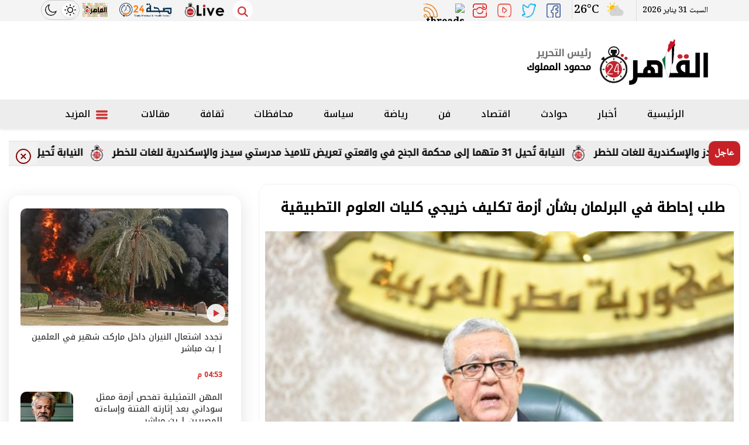

--- FILE ---
content_type: text/html; charset=utf-8
request_url: https://www.cairo24.com/1719113
body_size: 16163
content:

 <!DOCTYPE html>
<html dir="rtl" lang="ar-eg">
<!-- 
DEVELOPED BY SYNC 2020 - www.synceg.com
-->


<head>
    <meta http-equiv="Content-Type" content="text/html; charset=utf-8" /><meta http-equiv="X-UA-Compatible" content="IE=edge" /><meta charset="UTF-8">


    

<title>طلب إحاطة في البرلمان بشأن أزمة تكليف خريجي كليات العلوم التطبيقية</title>
      
<meta property="og:title" content="طلب إحاطة في البرلمان بشأن أزمة تكليف خريجي كليات العلوم التطبيقية" />
<meta property="og:type" content="article" />
<meta property="og:url" content="https://www.cairo24.com/1719113" />
<meta property="og:image" content="https://www.cairo24.com/UploadCache/libfiles/89/6/600x338o/388.jfif" />
<meta property="og:description" content="تقدم النائب محمد عبد الله زين الدين، عضو مجلس النواب، أمين حزب مستقبل وطن بالبحيرة، بطلب إحاطة إلى المستشار الدكتور حنفي جبالي، رئيس المجلس، موجه للحكومة ممثلة وزير الصحة والسكان بشأن عدم تنفيذ التكليف الخاص بخريجي كليات العلوم الطبية التطبيقية." />
<meta itemprop="name" content="طلب إحاطة في البرلمان بشأن أزمة تكليف خريجي كليات العلوم التطبيقية" />
<meta itemprop="description" content="تقدم النائب محمد عبد الله زين الدين، عضو مجلس النواب، أمين حزب مستقبل وطن بالبحيرة، بطلب إحاطة إلى المستشار الدكتور حنفي جبالي، رئيس المجلس، موجه للحكومة ممثلة وزير الصحة والسكان بشأن عدم تنفيذ التكليف الخاص بخريجي كليات العلوم الطبية التطبيقية." />
<meta name="description" content="تقدم النائب محمد عبد الله زين الدين، عضو مجلس النواب، أمين حزب مستقبل وطن بالبحيرة، بطلب إحاطة إلى المستشار الدكتور حنفي جبالي، رئيس المجلس، موجه للحكومة ممثلة وزير الصحة والسكان بشأن عدم تنفيذ التكليف الخاص بخريجي كليات العلوم الطبية التطبيقية." />
 
     <meta itemprop="image" content="https://www.cairo24.com/UploadCache/libfiles/89/6/600x338o/388.jfif" />

 
<meta property="article:section" content="سياسة" />
<meta property="article:published_time" content="2022-12-28T12:30:12Z" />
<meta property="article:modified_time" content="2022-12-28T12:30:12Z" />
<meta property="og:updated_time" content="2022-12-28T12:30:12Z" />

        
<meta name="keywords" content="كليات العلوم الطبية, كليات العلوم الطبية التطبيقية, خريجي كليات العلوم الطبية التطبيقية, الصحة, مجلس النواب" />

     <meta name="robots" content="max-snippet:-1, max-image-preview:large">
    <link rel="canonical" href="https://www.cairo24.com/1719113" />
       <script type="application/ld+json">
        {
            "@context": "https://schema.org",
                "@type": "BreadcrumbList",
                    "itemListElement": [{
                        "@type": "ListItem",
                        "position": 1,
                        "name": " القاهرة 24",
                        "item": "https://www.cairo24.com/"
                    }, {
                        "@type": "ListItem",
                        "position": 2,
                            "name": "سياسة - القاهرة 24",
                            "item": "https://www.cairo24.com/category/8"
                    }, {
                        "@type": "ListItem",
                        "position": 3,
                            "name": "طلب إحاطة في البرلمان بشأن أزمة تكليف خريجي كليات العلوم التطبيقية",
                            "item":  "https://www.cairo24.com/1719113"
                    }]
        }
    </script>

        <script type="application/ld+json">
{
  "@context": "https://schema.org",
  "@type": "NewsArticle",
  "mainEntityOfPage": {
    "@type": "WebPage",
    "@id": "https://www.cairo24.com/1719113"
  },
  "headline": "طلب إحاطة في البرلمان بشأن أزمة تكليف خريجي كليات العلوم التطبيقية",
  "description": "تقدم النائب محمد عبد الله زين الدين، عضو مجلس النواب، أمين حزب مستقبل وطن بالبحيرة، بطلب إحاطة إلى المستشار الدكتور حنفي جبالي، رئيس المجلس، موجه للحكومة ممثلة وزير الصحة والسكان بشأن عدم تنفيذ التكليف الخاص بخريجي كليات العلوم الطبية التطبيقية.",
  "image": "https://www.cairo24.com/UploadCache/libfiles/89/6/600x338o/388.jfif",
  "datePublished": "2022-12-28T12:30:12Z",
  "dateModified": "2022-12-28T12:30:12Z",
  "publisher": {
    "@type": "Organization",
    "name": "القاهرة 24",
    "logo": {
      "@type": "ImageObject",
      "url": "https://www.cairo24.com/themes/cairo2/assets/images/logo-d.png"
    }
  },
  
  "author": [
    
    {
      "@type": "Person",
      "name": "نورهان أشرف"
    }
  ]

}
</script>

 
  
    <meta name="viewport" content="width=device-width, initial-scale=1.0">
  
     <link rel="preconnect" href="https://www.gstatic.com" crossorigin="">
    <link rel="preconnect" href="https://fonts.gstatic.com" crossorigin="">
    <link rel="preconnect" href="https://fonts.googleapis.com" crossorigin="">
    <link rel="preconnect" href="https://www.google.com" crossorigin="">
    <link rel="preconnect" href="https://www.facebook.com" crossorigin="">
    <link rel="preconnect" href="https://www.twitter.com" crossorigin="">
    <link rel="preconnect" href="https://www.youtube.com" crossorigin="">
 
       <link rel="preload stylesheet"
        href="https://fonts.googleapis.com/css2?family=Noto+Kufi+Arabic:wght@300;500&family=Noto+Naskh+Arabic:wght@500&display=swap"
        as="style">

    <link rel="preload stylesheet" href="/themes/cairo2/assets/css/critical.css?r=1.6" as="style">
    <link rel="preload script" href="/themes/cairo2/assets/js/lazysizes.min.js" as="script">
 


    <link rel="apple-touch-icon" sizes="57x57" href="/themes/cairo2/assets/images/favicon/apple-icon-57x57.png">
    <link rel="apple-touch-icon" sizes="60x60" href="/themes/cairo2/assets/images/favicon/apple-icon-60x60.png">
    <link rel="apple-touch-icon" sizes="72x72" href="/themes/cairo2/assets/images/favicon/apple-icon-72x72.png">
    <link rel="apple-touch-icon" sizes="76x76" href="/themes/cairo2/assets/images/favicon/apple-icon-76x76.png">
    <link rel="apple-touch-icon" sizes="114x114" href="/themes/cairo2/assets/images/favicon/apple-icon-114x114.png">
    <link rel="apple-touch-icon" sizes="120x120" href="/themes/cairo2/assets/images/favicon/apple-icon-120x120.png">
    <link rel="apple-touch-icon" sizes="144x144" href="/themes/cairo2/assets/images/favicon/apple-icon-144x144.png">
    <link rel="apple-touch-icon" sizes="152x152" href="/themes/cairo2/assets/images/favicon/apple-icon-152x152.png">
    <link rel="apple-touch-icon" sizes="180x180" href="/themes/cairo2/assets/images/favicon/apple-icon-180x180.png">
    <link rel="icon" type="image/png" sizes="192x192" href="/themes/cairo2/assets/images/favicon/android-icon-192x192.png">
    <link rel="icon" type="image/png" sizes="32x32" href="/themes/cairo2/assets/images/favicon/favicon-32x32.png">
    <link rel="icon" type="image/png" sizes="96x96" href="/themes/cairo2/assets/images/favicon/favicon-96x96.png">
    <link rel="icon" type="image/png" sizes="16x16" href="/themes/cairo2/assets/images/favicon/favicon-16x16.png">
    <link rel="manifest" href="/themes/cairo2/assets/images/favicon/manifest.json?">
    <meta name="msapplication-TileColor" content="#252863">
    <meta name="msapplication-TileImage" content="/themes/cairo2/assets/images/favicon/ms-icon-144x144.png">
    <meta name="theme-color" content="#cd3532">
    <meta property="og:site_name" content="القاهرة 24"/>
<meta property="fb:app_id" content=""/>
    <meta name="twitter:card" content="summary_large_image">
<meta name="twitter:creator" content="@cairo24_">
    
        <link
        href="https://fonts.googleapis.com/css2?family=Noto+Kufi+Arabic:wght@300;500&family=Noto+Naskh+Arabic:wght@500&display=swap"
        rel="stylesheet">

        <link rel="stylesheet" href="/themes/cairo2/assets/css/critical.css?1.8" media="all">
   <script defer   type="text/javascript" src="/themes/cairo2/assets/js/lazysizes.min.js"  ></script>
    <style>
        .nav-side-menu .menu-list .nav .nav-item a {
            color: #35373b;
        }
        .block .title  h2 {
    font-size: 20px;
    font-weight: bold;
    position: relative;
    z-index: 3;
    margin: 0;
    color: #333;
    line-height: 30px;
    padding: 3px 10px;
    padding-bottom: 12px;
}
.stick .sponser{
    background:transparent;
}
        .cairolive.topread {
            display:none;
        }
        @media(min-width: 768px){
            
        .cairolive.topread {
            display:block;
        }
        }

        .achernar__logo  img {
            display: none !important;
        }
        .adfull{
                overflow:hidden;
        }
        .adfull .cont  {
            display:block !important;
            justify-content:center;
                min-width: 100%;
                text-align:center;
                    float: right;
                    width: 100%;
                    overflow:hidden;

        }

        @media(max-width: 767px){
            .visable-auto-mobile {
               content-visibility: auto;

            }
        }
        @media (min-width: 992px){
.topstory .item-card .txt-cont h3 {
 
    height: 90px !important;
}
}
        .row{
            min-width: 100%;
        }
        @media(max-width: 767px){
         .item-li.md    .txt-cont{
             width:100%;
         }
           .item-li.md .img-cont {
               width: 100%;
           }
           .item-li.md .img-cont:after{
               padding-top:56.5%!important;
           }
              .item-li.md .txt-cont h3{
                
                      font-size: 1rem !important;
    line-height: 25px !important;
    height: auto !important;
    max-height: 150px;
            

        }
        }
      
        .admin .item .name {
            white-space: nowrap !important;
                font-size: 16px !important;
        }
        @media(min-width: 992px) {
            .topstory .item-card .txt-cont h3 {
                font-size: 27px !important;
                line-height: 42px !important;
            }

            main {
                float: right;
                width: 100%;
            }

            @media(max-width: 991px) {
                footer {
                    content-visibility: auto;
                }

                header .top {
                    display: none;
                    content-visibility: hidden;
                }
            }

            .sharePopupCont {
                content-visibility: hidden;
            }

                .sharePopupCont.active {
                    content-visibility: visible;
                }

            .social.img a {
                background: transparent !important;
            }

            header .navbar .nav-item-mobile a.logo {
                white-space: nowrap;
                display: inline-flex;
            }

                header .navbar .nav-item-mobile a.logo img {
                    display: inline-block;
                    float: none;
                }

                header .navbar .nav-item-mobile a.logo .admin {
                    width: 100px;
                    white-space: nowrap;
                    display: inline-block;
                    float: none;
                }

            .nav-side-menu .menu-list .flex-column {
                flex-direction: row !important;
            }

            @media(max-width:767px) {
                .item-li.md .txt-cont h3 {
                    font-size: 14px !important;
                    line-height: 22px !important;
                    height: 70px !important;
                    max-height: 70px !important;
                }
            }
    
       
    </style>
 
     


    
 
     
 
<!-- Google tag (gtag.js) -->
<script defer src="https://www.googletagmanager.com/gtag/js?id=UA-45126357-4"></script>
<script>
  window.dataLayer = window.dataLayer || [];
  function gtag(){dataLayer.push(arguments);}
  gtag('js', new Date());

  gtag('config', 'UA-45126357-4');
</script>
<!-- Google tag (gtag.js) -->
<script defer src="https://www.googletagmanager.com/gtag/js?id=G-MCEMSH0YGN"></script>
<script>
  window.dataLayer = window.dataLayer || [];
  function gtag(){dataLayer.push(arguments);}
  gtag('js', new Date());

  gtag('config', 'G-MCEMSH0YGN');
</script>

</head>
<body class="rtl">
        

      



<header>


    <div class="top">
        <div class="container">

            <div class="date">
                السبت 31 يناير 2026
            </div>
            <style>
                #ww_e43db6603400b .ww-box[max-width~="768px"] .ww_col1{
                    padding:0 !important;
                }
                #ww_e43db6603400b .current-conditions svg{
                    width: 32px !important;
                    height:32px !important;
                }
                #ww_e43db6603400b .ww-box[max-width~="200px"] .current-conditions{width: 50% !important;}
                #ww_e43db6603400b .ww-box[max-width~="128px"] .current-temp{width: 50% !important; margin-top: 0 !important;}
       
             
            </style>
            <div class="weather" style="position:relative; width:100px;overflow:hidden;">
               
             

                <div id="ww_e43db6603400b"   v='1.3' loc='id' a='{"t":"responsive","lang":"ar","sl_lpl":1,"ids":["wl4439"],"font":"Arial","sl_ics":"one_a","sl_sot":"celsius","cl_bkg":"#FFFFFF00","cl_font":"#000000","cl_cloud":"#d4d4d4","cl_persp":"#2196F3","cl_sun":"#FFC107","cl_moon":"#FFC107","cl_thund":"#FF5722","cl_odd":"#00000000","sl_tof":"3","el_wfc":3,"el_nme":3}'>More forecasts: <a href="https://wetterlabs.de/wetter_deutschland/30_tage/" id="ww_e43db6603400b_u" target="_blank">Wetter 4 wochen</a></div><script async src="https://app2.weatherwidget.org/js/?id=ww_e43db6603400b"></script>
           
                    </div>
                
           

            <div class=" social  img">
                <a class=" fb " href="https://www.facebook.com/cairo24 " target=" _blank " rel=" noreferrer noopener
                                                nofollow "
                    title=" تابع علي فيسبوك ">
                    <span class=" sr-only ">facebook</span>
                    <img src="/themes/cairo2/assets/images/social/fb.png" alt="facebook"  width="24" height="24">
                </a>
                <a class=" tw " href="https://twitter.com/cairo24_" target=" _blank " rel=" noreferrer noopener nofollow " title=" تابع علي تويتر ">
                    <span class=" sr-only ">twitter</span>
                    <img src="/themes/cairo2/assets/images/social/tw.png" alt="twitter" width="64" height="56">
                </a>
                <a class="yt" href="https://www.youtube.com/channel/UCe4kZbXDz3DCbszW1rY5iUw" target=" _blank " rel=" noreferrer noopener    nofollow " title=" قناة علي يوتيوب "><span class=" sr-only ">youtube</span>

                    <img src="/themes/cairo2/assets/images/social/yt.png" alt="youtube"></a>
                <a class=" ins " href="https://www.instagram.com/cairo24/" target=" _blank " rel=" noreferrer noopener  nofollow " title=" تابع علي انستاجرام "><span class=" sr-only ">instagram</span>
                    <img src="/themes/cairo2/assets/images/social/in.png" alt="instagram"  width="24" height="24">
                </a>

                                <a href="https://www.threads.net/@cairo24" target="_blank" rel="noreferrer noopener nofollow" title="تابع    علي  "><span class="sr-only">Threads</span>
<img src="https://static.cdninstagram.com/rsrc.php/v3/yV/r/giQBh6jDlMa.png" width="28" height="28" style="    border-radius: 50%;
       width: 86%;
    height: auto;" title="threads icon">
</a>
                <a class=" rss " href="/rss.aspx" target=" _blank " title="rss feed "><span
                    class=" sr-only ">rss feed</span>
                    <img src="/themes/cairo2/assets/images/social/rss.png" alt="rss"  width="24" height="24"></a>
            </div>



            <button onclick="mode()" class="mode" aria-label="site mode">
                <svg class="icon sun">
                    <use xlink:href="/themes/cairo2/assets/images/icons.svg#sun"></use>
                </svg>
                <svg class="icon moon">
                    <use xlink:href="/themes/cairo2/assets/images/icons.svg#moon"></use>
                </svg>
            </button>
            <a href="https://cairo24.com/category/266543" class="live-logo" target="_blank">
                <img
                    src="/sl.png" width="86"
                    height="31" alt="cairo snake and ladder" loading="lazy"></a>  
            
            <a href="https://seha24.net" class="live-logo" target="_blank">
                <img
                    src="https://seha24.net/themes/health/assets/images/logo-sm.png" width="86"
                    height="31" alt="seha 24"   loading="lazy"></a>
            
            <a href="https://cairolive24.com" class="live-logo" target="_blank">
                <img
                    src="https://www.cairolive24.com/themes/cairolive/assets/images/cairolive-dark.png" width="86"
                    height="31" alt="cairolive" loading="lazy"></a>



        </div>
        <div class="search">
            <a href="#" class="btn-search" onclick="showSearch()" title=" search " rel=" noreferrer noopener nofollow ">
                <svg class="icon sun">
                    <use xlink:href="/themes/cairo2/assets/images/icons.svg#magnifying-glass"></use>
                </svg>
            </a>
        </div>





    </div>

    <div class="md">
        <div class="container">


            <div class="logo-area">

                <a href="/" class="logo" title="القاهرة 24" style="position:relative;">
                    
                  
                    
                          
                    <img class="dark-logo" src="/cairo-pl.png" width="595" height="255" alt="القاهرة 24">
                    <img class="light-logo" src="/cairo-pl.png" width="595" height="255" alt="القاهرة 24">       
                
                

                   
                </a>


                <div class="admin" style="margin-right:15px;">

                    <div class="item">
                        <div class="title">
                            رئيس التحرير
    
                        </div>
                        <div class="name ">
                            محمود المملوك
    
                        </div>
                    </div>
                </div>



            </div>

            <div class="left-area">
                  

<div class="adfull m"><div class="cont">
<script async src="https://securepubads.g.doubleclick.net/tag/js/gpt.js" crossorigin="anonymous"></script>
<div id="Header">
  <script>
    window.googletag = window.googletag || {cmd: []};
    googletag.cmd.push(function() {
    googletag.defineSlot('/1953241/cai-leader', [728, 90], 'Header').addService(googletag.pubads());
    googletag.enableServices();
    googletag.display('Header');
    });
  </script>
</div>
</div></div>
            </div>
        </div>









    </div>


    <div id="navbar" data-sticky-class="sticky" data-sticky-wrap="true">

        <nav class="navbar">
            <div class="container">


                <div class="nav-item-mobile">

                    <a href="#" class="btn   menu" data-pushbar-target="menu" title="menu"
                        rel="noreferrer noopener">
                        <svg class="icon">
                            <use xlink:href="/themes/cairo2/assets/images/icons.svg#right-align" />
                        </svg>
                    </a>

                    <a href="/" class="logo" title="القاهرة 24" style="position:relative;">
                        
                        <img src="/cairo-pl.png" width="595" height="255" loading="lazy" alt="القاهرة 24">
 
 
                        
                        <div class="admin" style="margin-right:10px;">

                            <div class="item">
                                <div class="title">
                                    رئيس التحرير
    
                                </div>
                                <div class="name ">
                                    محمود المملوك
    
                                </div>
                            </div>
                        </div>

                    </a>


                    <a href="#" class="btn   search" onclick="showSearch()" title="search"
                        rel="noreferrer noopener">
                        <svg class="icon">
                            <use xlink:href="/themes/cairo2/assets/images/icons.svg#magnifying-glass" />
                        </svg>
                    </a>
                </div>

                <div class="navbar-collapse">

                    <div class="logo-area">
                        <a href="/" class="logo" title="القاهرة 24">
                            
                         
                      
                            <img src="/cairo-pl.png" loading="lazy" title="القاهرة 24">
                        </a>



                    </div>

                 

                
                        <ul class="navbar-nav">
                            <li class="nav-item ">
                                <a href="/" class="nav-link" title=" القاهرة 24 ">
                                    
                                الرئيسية
                                </a>
                            </li>


                            
                            <li class="nav-item">
                                <a class="nav-link" href="/category/2">أخبار</a>
                            </li>
                            
                            <li class="nav-item">
                                <a class="nav-link" href="/category/3">حوادث</a>
                            </li>
                            
                            <li class="nav-item">
                                <a class="nav-link" href="/category/4">اقتصاد</a>
                            </li>
                            
                            <li class="nav-item">
                                <a class="nav-link" href="/category/6">فن</a>
                            </li>
                            
                            <li class="nav-item">
                                <a class="nav-link" href="/category/7">رياضة</a>
                            </li>
                            
                            <li class="nav-item">
                                <a class="nav-link" href="/category/8">سياسة</a>
                            </li>
                            
                            <li class="nav-item">
                                <a class="nav-link" href="/category/192215">محافظات</a>
                            </li>
                            
                            <li class="nav-item">
                                <a class="nav-link" href="/category/13">ثقافة</a>
                            </li>
                            
                            <li class="nav-item">
                                <a class="nav-link" href="/category/122">مقالات</a>
                            </li>
                            

                            <li class="nav-item">
                                <a href="#" class="nav-link" data-pushbar-target="menu" title="menu"
                                    rel="noreferrer noopener">
                                    <svg class="icon">
                                        <use xlink:href="/themes/cairo2/assets/images/icons.svg#list" />
                                    </svg>
                                    المزيد
                                </a>

                            </li>

                        </ul>
                  


                </div>





            </div>

        </nav>
    </div>



</header>



<div class="container">
<div class="searchInline" id="searchInline" >
    <form id="search-form" action="/search/term" autocomplete="off">
        <label for="search"> البحث</label>
        <input type="search" id="search" name="w" value="" aria-label="search" placeholder="  إكتب كلمة البحث هنا" />
        <div class="btns">
            <button type="submit" class="btn btn-primary" aria-label="search"> <svg class="icon">
                    <use xlink:href="/themes/cairo2/assets/images/icons.svg#magnifying-glass"></use>
                </svg> </button>
            <button type="button" class="btn cls btn-primary" aria-label="close search" onclick="showSearch()"> <svg
                    class="icon">
                    <use xlink:href="/themes/cairo2/assets/images/icons.svg#add"></use>
                </svg></button>
        </div>
    </form>

</div>

</div>
<style>
    .cls .icon {
            -webkit-transform: rotate(45deg);
    transform: rotate(45deg);
    }
</style>

<div class="icon-menu">
    <div class="icon-menu-item">
        <a href="/category/2" title="أخبار">
            <div class="icon-cont">
                <svg class="icon">
                    <use xlink:href="/themes/cairo2/assets/images/sprite.svg#star"></use>
                </svg>
            </div>
            <div class="name">
                أخبار
            </div>
        </a>
    </div>
    <div class="icon-menu-item" title="حوادث">
        <a href="/category/3">
            <div class="icon-cont">
                <svg class="icon">
                    <use xlink:href="/themes/cairo2/assets/images/sprite.svg#car-crash"></use>
                </svg>

            </div>
            <div class="name">
                حوادث
            </div>
        </a>
    </div>
    <div class="icon-menu-item" title="رياضة">
        <a href="/category/7">
            <div class="icon-cont">
                <svg class="icon">
                    <use xlink:href="/themes/cairo2/assets/images/sprite.svg#futbol"></use>
                </svg>

            </div>
            <div class="name">
                رياضة
            </div>
        </a>
    </div>
    <div class="icon-menu-item" title="فن">
        <a href="/category/6">
            <div class="icon-cont">
                <svg class="icon">
                    <use xlink:href="/themes/cairo2/assets/images/sprite.svg#mortar-pestle"></use>
                </svg>

            </div>
            <div class="name">
                فن
            </div>
        </a>
    </div>
    <div class="icon-menu-item" title="سياسة">
        <a href="/category/8">
            <div class="icon-cont">
                <svg class="icon">
                    <use xlink:href="/themes/cairo2/assets/images/sprite.svg#building-columns"></use>
                </svg>

            </div>
            <div class="name">
                سياسة
            </div>
        </a>
    </div>
    <div class="icon-menu-item" title="اقتصاد">
        <a href="/category/4">
            <div class="icon-cont">
                <svg class="icon">
                    <use xlink:href="/themes/cairo2/assets/images/sprite.svg#briefcase"></use>
                </svg>

            </div>
            <div class="name">
                اقتصاد
            </div>
        </a>
    </div>

    <div class="icon-menu-item">
        <a href="/category/192215" title="محافظات">
            <div class="icon-cont">

                <image src="/themes/cairo2/assets/images/eg.svg" alt="محافظات" width="15" height="15" class="icon" loading="lazy">
              

            </div>
            <div class="name">
                محافظات 
            </div>
        </a>
    </div>

    
</div>



<script type="text/javascript">
     var searchInline = document.getElementById('searchInline');
       var forminput =  document.getElementById("search");
        function showSearch() {
            event.preventDefault();
            toggleClass(searchInline);
             
            if(!hasClass(searchInline, 'active')){
            document.getElementById("search").reset();
             
            }else{
                document.getElementById("search").focus();
            }
           
        }

        function toggleClass(el) {
            el.classList.toggle('active');
        }

         function hasClass(el, className) {
                return el.classList ? el.classList.contains(className) : new RegExp('\\b' + className + '\\b').test(el.className);
            }
</script>



<style>
    .sponser-cont{
        display:none;
    }

    @media(min-width: 1480px){
  .sponser-cont{
        display:block;
    }
    }
</style>

<div class="container">

    <div class="sponser-cont" style="float: right; width:100%; z-index: 333;">
        <div class="stick stick-r" style="height: 0;" >
            <div class="sponser right  " id="stick-r" data-margin-top="60px">  
       

<div class="adfull m"><div class="cont">
<script async src="https://securepubads.g.doubleclick.net/tag/js/gpt.js" crossorigin="anonymous"></script>
<div id="SkyR">
  <script>
    window.googletag = window.googletag || {cmd: []};
    googletag.cmd.push(function() {
    googletag.defineSlot('/1953241/cai160r', [160, 600], 'SkyR').addService(googletag.pubads());
    googletag.enableServices();
    googletag.display('SkyR');
    });
  </script>
</div>
</div></div>
                
   </div>
        </div>
        <div class="stick stick-l" style="height: 0;">
            <div class="sponser left  " id="stick-l" data-margin-top="60px">
     
    

<div class="adfull m"><div class="cont">
<script async src="https://securepubads.g.doubleclick.net/tag/js/gpt.js" crossorigin="anonymous"></script>
<div id="SkyL">
  <script>
    window.googletag = window.googletag || {cmd: []};
    googletag.cmd.push(function() {
    googletag.defineSlot('/1953241/cai160l', [160, 600], 'SkyL').addService(googletag.pubads());
    googletag.enableServices();
    googletag.display('SkyL');
    });
  </script>
</div>
</div></div>

            </div>
        </div>



    </div>
</div>





    <sections  >
        <div class="container">
      


 





<div class="bc" id="breaking" >
    <div  style="  display: flex; min-width:100%;    align-items: center;  justify-content: space-between;">
        <div class="title"> عاجل </div>
        <div class="cont">
            <div class="marquee3k" data-speed="1.25" data-reverse="R To L" data-pausable="true" dir="ltr">
                <div>
                    
 
                    <a href="/2363110">
    النيابة تُحيل 31 متهما إلى محكمة الجنح في واقعتي تعريض تلاميذ مدرستي سيدز والإسكندرية للغات للخطر            
    </a>
     
 
                </div>

            </div>
        </div>

        <div class="close" style="z-index:99">
            <button type="button"  onclick="hideBN()" id="close-bc"   aria-label="close breaking">
                <svg class="icon">
                    <use xlink:href="/themes/cairo/assets/images/icons.svg#add"></use>
                </svg></button>
        </div>
    </div>
</div>

<script src="/themes/cairo/assets/js/marquee3k.min.js"></script>
<style>
    .bc{
            background: #ededed;
    }
  .bc .close .icon  {

        width: 26px;
    height: 26px;
    margin-top: 10px;
    fill:darkred;
    }
 .bc .cont a:before{
     top:5px!important;

  }
  .bc .close {
          float: none;
    display: inline-flex;
    height: 100%;
    top: auto;
    right: auto;
    justify-content: center;
    align-items: center;
  }
    .bc .cont {
        width: calc(100% - 83px);
    }
   .bc .close {
        width: 50px;
        background: #f2f2f2;
        text-align: center;
        position: relative;
        float: none;
        display: inline-flex;
        height: 100%;
        top: auto;
        right: auto;
        justify-content: center;
        align-items: center;
    }
 
</style>
<script>
    Marquee3k.init({
        selector: 'marquee3k', // define a custom classname
    });

    window.onresize = function() {
        Marquee3k.refreshAll();
    };

    function hideBN() {

        var bn = document.getElementById('breaking');

        bn.style.display = 'none';


    }
</script> 




        </div>
    </sections>

    
   
  


   


    
     


  


   
   
    
    <main>



  <link rel="preload" href="/UploadCache/libfiles/89/6/600x338o/388.jfif" as="image">

 <link rel="preload" href="/themes/cairo2/assets/css/article.css?r=1.4" as="style">
    <link rel="stylesheet" href="/themes/cairo2/assets/css/article.css?r=1.4" media="all">

 
<style>
article.cont .adfull .cont {
 
        padding: 0 !important;
    display: inline-block;
  
    border-radius: 0 !important;
    box-shadow: none;
    margin: 0 !important;
    background: transparent !important;
    float: none !important;
}
@media(max-width: 560px){
 article.cont {
     padding:0 !important;
 }
}
    figure.table table{
          border-collapse: collapse;
  width: 100%;
  text-align:right !important;
 font-size:14px !important;

    }

    figure.table table td,     figure.table table th {
          border: 1px solid #ddd;
  padding: 8px;
    }

       figure.table table  tr:nth-child(even){background-color: #f2f2f2;}

       figure.table table     tr:hover {background-color: #ddd;}

          figure.table table    th {
  padding-top: 12px;
  padding-bottom: 12px;
  text-align: left;
  background-color: #ff0000;
  color: white;
}
    figure.media{
        float: right;
        margin:0;
        padding:0;
        min-width:100%;
     
        text-align:center;
        max-width:100%;
        overflow:hidden;
    }
    .embed-wrap{
        margin-right:0 !important;
    }
    .share-pop , .post-actions {
        position: relative;
        overflow: visible;

    }

    .sharePopupCont {
        position: absolute;
        width: 180px;
        left: 0;

    
        border-radius: 10px;
        box-shadow: 1px 1px 10px rgba(0, 0, 0, 0.1);
        display: none;
        transition: all .5s ease-in-out;
        opacity: 0;

        background: #fff;
        bottom: 0;
        z-index: -1;
    }


 .sharePopupCont .share-cont {
     display: flex;
     justify-content: center;
     align-items: center;
 }
    .sharePopupCont .share-cont a.close{
        background: red;
        color: #fff;
        fill: #fff;
        width: 30px;
        height: 30px;
        display: inline-flex;
        text-align: center;
        line-height: 29px;
        justify-content: center;
        align-items: center;
        border-radius: 30px;

    }

    #sharePop.active {
        display: block;
        opacity: 1;
        z-index: 333;



    }

    .sharePopupCont .share-cont .social {
        display: inline-flex;
        width: auto; 
       
    }
</style>
           
 
 
   <div id="fb-root"></div>



 
<div class="container">
 
  
 
<div class="row">


    <div class="col-lg-8 ">
   <div class="block news-article">
    


      
  

                
       <article  class="cont">

  
           

<div class="adfull m"><div class="cont">
<script async src="https://securepubads.g.doubleclick.net/tag/js/gpt.js" crossorigin="anonymous"></script>
<div id="Inner1">
  <script>
    window.googletag = window.googletag || {cmd: []};
    googletag.cmd.push(function() {
    googletag.defineSlot('/1953241/Cai300V', [300, 250], 'Inner1').addService(googletag.pubads());
    googletag.enableServices();
    googletag.display('Inner1');
    });
  </script>
</div>
</div></div>  





    

   
<h1>طلب إحاطة في البرلمان بشأن أزمة تكليف خريجي كليات العلوم التطبيقية</h1> 





 


  
                     
                    

               
<figure class="main-img">
<img class="lazyload"
    src="/themes/cairo2/assets/images/no.jpg"  
    width="1200" height="630"
    data-src="/UploadCache/libfiles/89/6/600x338o/388.jfif"
    alt="حنفي جبالي رئيس مجلس"/> 
<figcaption class="brief">
     <div class="cat"> سياسة </div>
حنفي جبالي رئيس مجلس النواب 
</figcaption>
</figure>
 
 

 <div class="post-actions">

     
            
                       <div class="authors" rel="author">
                            <svg class="icon">  <use xlink:href="themes/cairo2/assets/images/sprite.svg#user"></use>   </svg>

 <a href="/writer/170" title="نورهان أشرف">
        
          

        نورهان أشرف</a>

                           

                                    


                                </div>
                      
   

     <div class="time">

            <svg class="icon">  <use xlink:href="themes/cairo2/assets/images/sprite.svg#clock"></use>   </svg>

          الأربعاء 28/ديسمبر/2022 - 12:30 م 

     </div>

       <div class="favorite">
                                     <button type="button"  rel="noreferrer noopener     nofollow">
                                         أضف للمفضلة
                                        <svg class="icon">
                                            <use xlink:href="themes/cairo2/assets/images/sprite.svg#bookmark"></use>
                                        </svg>
                                     </button>

                                 </div>

       <div class="share-pop">
                                
                                  
                                
                                
                                    <button type="button" class="share-desktop"  onclick="showShare()"  >
                                        شارك
                                        <svg class="icon">
                                            <use xlink:href="/themes/cairo2/assets/images/icons.svg#share-button"></use>
                                        </svg>
                                    </button>
                                
                                  
                                
                                
                                    <button class="mobile-native share-native" type="button" rel="noreferrer noopener  nofollow">
                                        شارك
                                        <svg class="icon">
                                            <use xlink:href="/themes/cairo2/assets/images/icons.svg#share-button"></use>
                                        </svg>
                                    </button>
                                
                                
                                
                                
                                </div>

    <div class="sharePopupCont" id="sharePop">
    
        <div class="share-cont">
            <button type="button" class="close" onclick="showShare()"> x </button>
            <div class=" social img">
                <a class=" fbshare " href="" target=" _blank "
                    rel=" noreferrer noopener     nofollow " title=" تابع علي فيسبوك ">
                    <span class=" sr-only "> facebook</span>
                    <img src="/themes/cairo2/assets/images/social/fb.png" alt="fb" loading="lazy">
    
                </a>
                <a class=" twshare " href="" target=" _blank " rel=" noreferrer noopener nofollow "
                    title=" تابع علي تويتر ">
                    <span class=" sr-only ">twitter</span>
                    <img src="/themes/cairo2/assets/images/social/tw.png" alt="tw"  loading="lazy">
    
                </a>
    
                <a class=" whatsapp " href="" target=" _blank " rel=" noreferrer noopener nofollow " title="  rss feed "><span
                        class=" sr-only ">rss feed</span>
                    <img src="/themes/cairo2/assets/images/social/wa.png" alt="tw"  loading="lazy"></a>
            </div>
    
    
    
    
        </div>
    
    
    
    </div>


 </div>


               <div class="a280">

      


<div class="adfull m"><div class="cont">
<script async src="https://securepubads.g.doubleclick.net/tag/js/gpt.js" crossorigin="anonymous"></script>
<div id="Inner2">
  <script>
    window.googletag = window.googletag || {cmd: []};
    googletag.cmd.push(function() {
    googletag.defineSlot('/1953241/caiin300', [300, 250], 'Inner2').addService(googletag.pubads());
    googletag.enableServices();
    googletag.display('Inner2');
    });
  </script>
</div>
</div></div>  </div>

         
           



<div class="paragraph-list">

 
    

 
      
     


                               
<p>تقدم برلماني عضو&nbsp;<a href="https://www.cairo24.com/1719086"> مجلس النواب،</a> بطلب إحاطة إلى المستشار الدكتور حنفي جبالي، رئيس المجلس، مُوجه للحكومة ممثلة وزير الصحة والسكان بشأن عدم تنفيذ التكليف الخاص بخريجي كليات العلوم الطبية التطبيقية.</p><h2>&nbsp;</h2><h2>كليات العلوم الطبية التطبيقية</h2><p>وقال النائب في طلب الإحاطة: رغم الشكاوى المتكررة من وجود نقص عددي في الطواقم الطبية بداية من الأطباء وصولًا إلى الخدمات المعاونة، إلا أن الوزارة لم تلتزم بتكليف الخريجين.</p><div class="raw-html-embed">
<div class="related-inline">
<div class="row">
<div class="col-sm-6">
<div class="item-li">
<a href="/1714275" title="رئيس مجلس النواب: قناة السويس مال عام لا يمكن التفريط فيه">
<div class="img-cont"><img class="lazyload" src="/themes/cairo/assets/images/no.jpg" data-src="/UploadCache/libfiles/90/1/400x225o/361.jpg" width="780" height="440" alt="txt" loading="lazy">
</div>
<div class="txt-cont">
<h3>رئيس مجلس النواب: قناة السويس مال عام لا يمكن التفريط فيه
</h3></div> </a>
</div>
</div>
<div class="col-sm-6">
<div class="item-li">
<a href="/1713482" title="اليوم.. مجلس النواب يستكمل جلساته ويستعرض مشروع قانون هيئة قناة السويس">
<div class="img-cont"><img class="lazyload" src="/themes/cairo/assets/images/no.jpg" data-src="/UploadCache/libfiles/89/8/400x225o/210.jpg" width="780" height="440" alt="txt" loading="lazy">
</div>
<div class="txt-cont">
<h3>اليوم.. مجلس النواب يستكمل جلساته ويستعرض مشروع قانون هيئة قناة السويس
</h3></div> </a>
</div>
</div>
</div>
</div></div><h2>&nbsp;خريجي كليات العلوم الطبية التطبيقية</h2><p>وأضاف البرلماني: خريجي كليات العلوم الطبية التطبيقية أتموا دراسة 4 سنوات، بالإضافة لسنة تكليف، ورغم تأكيدات الوزارة في وقف سابق بأحقيتهم في التكليف، إلا أنه لم يتم الالتزام، وهؤلاء الخريجين فقدوا حقهم في التعيين.</p><p>وطالب عضو مجلس النواب؛ وزارة الصحة، بضرورة تنفيذ الوعود في هذا الشأن، خصوصًا أنهم في تخصصات طبية لا غنى عنها في دعم المنظومة الطبية مثل المختبرات والأشعة والصحة العامة والتصوير الطبي والأجهزة الطبية.</p><p style="text-align:justify;">كما يستأنف مجلس النواب برئاسة المستشار الدكتور حنفي جبالي؛ عقد جلسته العامة، يوم الاثنين المقبل الموافق 2 يناير 2023.</p><p style="text-align:justify;">فيما جاء ذلك بعدما انتهى السيد القصير وزير الزراعة من الرد على طلبات الإحاطة، والأسئلة المُقدمة من الأعضاء، والتي تم استعراضها خلال الجلسة العامة الماضية.</p>



    </div>
 
 

        
        
              

<div class="adfull m"><div class="cont">

<a href="https://whatsapp.com/channel/0029Va0yDitJf05YxLQ7wR0B" target="_blank">
    
        <img  src="/Upload/ads/0/0/197.jpg" width="800"  height="378" alt="ads" loading="lazy" />
    
</a>

</div></div>
      
            <style>
                        .follow-google {
    padding: 1.6rem;
    margin: 2rem 0;
    border-radius: 0.4rem;
    clear: both;
    display: flex;
    background: rgba(204,204,204,.14);
}

                        .follow-google a {
    display: flex;
    justify-content: center;
    align-items: center;
}

                        .follow-google a i {
    width: 3.2rem;
    height: 2.6rem;
    background-image: url(/themes/cairo2/assets/images/icon-google-news.svg);
    display: inline-block;
    background-repeat: no-repeat;
    background-size: contain;
    margin-left: 10px;
}
                    </style>
                         <div class="follow-google">
                                <a target="_blank" rel="noreferrer" class="text" href="https://news.google.com/s/CBIw5f683yc?sceid=EG:ar&sceid=EG:ar"  >
                                    <i></i>
                                    تابعوا آخر أخبار القاهرة 24 عبر Google News
                                </a>
                            </div>
                            
 <style>
     .keywords a{
         margin:0 6px !important;
             padding: 0 6px !important;
     }
     .keywords{
         flex-wrap:wrap;
         padding-top:10px;
     }
    @media(max-width: 768px){

        .keywords ul {
            width: 100%;
        }
    }
 </style>
<div class="keywords">
    
    <ul>

<li><a   href="/keyword/592521" title="كليات العلوم الطبية">كليات العلوم الطبية</a></li>

<li><a   href="/keyword/592522" title="كليات العلوم الطبية التطبيقية">كليات العلوم الطبية التطبيقية</a></li>

<li><a   href="/keyword/592523" title="خريجي كليات العلوم الطبية التطبيقية">خريجي كليات العلوم الطبية التطبيقية</a></li>

<li><a   href="/keyword/2927" title="الصحة">الصحة</a></li>

<li><a   href="/keyword/7560" title="مجلس النواب">مجلس النواب</a></li>

        </ul>

    <div class="social  img">
    <a class="  fbshare" href=" https://www.facebook.com/ " target=" _blank " rel=" noreferrer noopener     nofollow "
        title=" تابع علي فيسبوك ">
        <span class=" sr-only "> facebook</span>
        <img src="/themes/cairo2/assets/images/social/fb.png" width="32" height="32" alt="fb" loading="lazy">

    </a>
    <a class="  twshare " href=" https://twitter.com/ " target=" _blank "  rel=" noreferrer noopener nofollow "
        title=" تابع علي تويتر ">
        <span class=" sr-only ">twitter</span>
        <img src="/themes/cairo2/assets/images/social/tw.png" alt="tw" width="32" height="32" loading="lazy">

    </a>

    <a class="  whatsapp " href="# " target=" _blank " rel=" noreferrer noopener nofollow " title="  whatsapp  "><span
            class=" sr-only ">whats</span>
        <img src="/themes/cairo2/assets/images/social/wa.png"  width="32" height="32" alt="wa" loading="lazy"></a>
</div>
</div>


        
    </article>

        </div>

        <style>

            .btns-cont {
                float: right;
                width: 100%;
                display:flex;
                justify-content:center;
                align-items:center;
                flex-wrap:wrap;
                margin-bottom:10px;
                background:#f2f2f2;
                border-radius:10px;
                border:1px solid #dcdcdc;
            }
            .btn-logo {
                display:inline-flex;
                justify-content:center;
                align-items:center;
                background:#fff;
                border-radius:10px;
                border:1px solid #dcdcdc;
                padding:5px 10px;
                height:60px;
                margin:10px;
            }
               .btn-logo img{
                   display:inline-block;
                   height: 50px;
                   width: auto;
               }
        </style>
        <div class="btns-cont">
        <h5>
            تابع مواقعنا 
        </h5>
             <a href="https://seha24.net" class="btn-logo" target="_blank">
                <img
                    src="https://seha24.net/themes/health/assets/images/logo-sm.png" width="86"
                    height="31" alt="seha 24"   loading="lazy"></a>
                    <a href="https://www.cairolive24.com/" class="btn-logo" target="_blank">
                <img
                    src="https://www.cairolive24.com/themes/cairolive/assets/images/cairolive-dark.png" width="86"
                    height="31" alt="cairolive"   loading="lazy"></a>
            </div>
         
                     
        
   





                    

                       
                       


            
            

        </div>

    <div class="col-lg-4 visable-auto-mobile">
               

<div class="adfull m"><div class="cont">
<script async src="https://securepubads.g.doubleclick.net/tag/js/gpt.js" crossorigin="anonymous"></script>
<div id="Col1">
  <script>
    window.googletag = window.googletag || {cmd: []};
    googletag.cmd.push(function() {
    googletag.defineSlot('/1953241/cai300left', [300, 250], 'Col1').addService(googletag.pubads());
    googletag.enableServices();
    googletag.display('Col1');
    });
  </script>
</div>
</div></div>














<div class="block  cairolive ">
             
               <div class="cont">
                   
                   <div class="item-card">
    <a href="https://www.cairolive24.com/2213251">
    <div class="img-cont">
        <div class="icn-ply"></div>

        <img class="lazyload" 
            src="/themes/cairo/assets/images/no.jpg"
            data-src="https://www.cairolive24.com/UploadCache/libfiles/157/4/600x338o/972.jpg" width="740" height="416" 
            alt="live    "/>
                           
    </div>
                        
    <div class="txt-cont">
                           
        <h3>
تجدد اشتعال النيران داخل ماركت شهير في العلمين | بث مباشر                  
        </h3>
          <time class="time">  04:53 م </time>
    </div>
    </a>
</div>
                    

 
<div class="item-li">
    <a href="https://www.cairolive24.com/2213250"  target="_blank" >
    <div class="img-cont">
        <div class="icn-ply"></div>

        <img class="lazyload" src="/themes/cairo/assets/images/no.jpg" 
            data-src="https://www.cairolive24.com/UploadCache/libfiles/157/4/600x338o/971.jpg"
            width="740" height="416" alt="live"/>
                           
    </div>
                        
    <div class="txt-cont">
                           
        <h3>
المهن التمثيلية تفحص أزمة ممثل سوداني بعد إثارته الفتنة وإساءته للمصريين | بث مباشر                  
        </h3>
          <time class="time">  04:52 م </time>
    </div>
    </a>
</div>
 
 

 
<div class="item-li">
    <a href="https://www.cairolive24.com/2213249"  target="_blank" >
    <div class="img-cont">
        <div class="icn-ply"></div>

        <img class="lazyload" src="/themes/cairo/assets/images/no.jpg" 
            data-src="https://www.cairolive24.com/UploadCache/libfiles/157/4/600x338o/970.jpeg"
            width="740" height="416" alt="live"/>
                           
    </div>
                        
    <div class="txt-cont">
                           
        <h3>
أسرة سيدة أنهت حياتها ببني سويف: حماتها كانت مشغلاها خدامة وحرمتها من زيارتنا | بث مباشر                  
        </h3>
          <time class="time">  04:15 م </time>
    </div>
    </a>
</div>
 
 

                   

            <div class="more">
                              <a href="https://www.cairolive24.com" class="more" target="_blank" title="">     المزيد من

                                    <img src="https://www.cairolive24.com/themes/cairolive/assets/images/cairolive-dark.png"
                                        width="86" height="31" alt="cairolive" loading="lazy"></a>
                        </div>         
</div>

  
</div>



<div class="adv300">
    <div class="cont">
        

<div class="adfull m"><div class="cont">
<div id="Col3">
  <script>
    window.googletag = window.googletag || {cmd: []};
    googletag.cmd.push(function() {
    googletag.defineSlot('/1953241/caiInner3', [300, 250], 'Col3').addService(googletag.pubads());
    googletag.enableServices();
    googletag.display('Col3');
    });
  </script>
</div>
</div></div>
    </div>

</div>



<div class="adfull m"><div class="cont">
<script async src="https://securepubads.g.doubleclick.net/tag/js/gpt.js" crossorigin="anonymous"></script>
<div id="gpt-passback5lnm">
  <script>
    window.googletag = window.googletag || {cmd: []};
    googletag.cmd.push(function() {
    googletag.defineSlot('/1953241/newleftside300x250', [300, 250], 'gpt-passback5lnm').addService(googletag.pubads());
    googletag.enableServices();
    googletag.display('gpt-passback5lnm');
    });
  </script>
</div>
</div></div>


<div class="block  cairolive topread">


    <div class="title">
       
            <h2>   الأكثر مشاهدة</h2> 
      
    </div>
            
        
                  
                  <div class="cont">
                     
                           

 

                     <div class="item-li  ">
                        <a href="/2363035">
                           <div class="img-cont">
                              <img class="lazyload" src="/themes/cairo/assets/images/no.jpg" data-src="/UploadCache/libfiles/176/1/200x112o/426.png" alt="" />
                           </div>
                      
                              <div class="txt-cont">
                                 
                                 <h3>   نتيجة مباراة الأهلي ويانج أفريكانز بدوري الأبطال.. الأحمر يتأخر في الشوط الأول
                                 </h3>
                              </div>
                      
                        </a>
                     </div>


 

                     <div class="item-li  ">
                        <a href="/2362962">
                           <div class="img-cont">
                              <img class="lazyload" src="/themes/cairo/assets/images/no.jpg" data-src="/UploadCache/libfiles/175/5/200x112o/709.jpg" alt="" />
                           </div>
                      
                              <div class="txt-cont">
                                 
                                 <h3>   بث مباشر مباراة الأهلي ويانج أفريكانز اليوم في دوري أبطال أفريقيا عبر القنوات الناقلة.. 90 دقيقة نارية
                                 </h3>
                              </div>
                      
                        </a>
                     </div>


 

                     <div class="item-li  ">
                        <a href="/2363067">
                           <div class="img-cont">
                              <img class="lazyload" src="/themes/cairo/assets/images/no.jpg" data-src="/UploadCache/libfiles/164/3/200x112o/670.webp" alt="" />
                           </div>
                      
                              <div class="txt-cont">
                                 
                                 <h3>   لحظة بلحظة.. بث مباشر مباراة أرسنال وليدز يونايتد اليوم في الدوري الإنجليزي عبر القنوات الناقلة 
                                 </h3>
                              </div>
                      
                        </a>
                     </div>


 

                     <div class="item-li  ">
                        <a href="/2363082">
                           <div class="img-cont">
                              <img class="lazyload" src="/themes/cairo/assets/images/no.jpg" data-src="/UploadCache/libfiles/176/1/200x112o/489.jpg" alt="" />
                           </div>
                      
                              <div class="txt-cont">
                                 
                                 <h3>   نتيجة مباراة الأهلي ويانج أفريكانز بدوري أبطال إفريقيا│ التعادل الإيجابي يحسم اللقاء.. والأحمر يحتفظ بالصدارة
                                 </h3>
                              </div>
                      
                        </a>
                     </div>


 

                     <div class="item-li  ">
                        <a href="/2362976">
                           <div class="img-cont">
                              <img class="lazyload" src="/themes/cairo/assets/images/no.jpg" data-src="/UploadCache/libfiles/176/1/200x112o/368.jpg" alt="" />
                           </div>
                      
                              <div class="txt-cont">
                                 
                                 <h3>   أهداف مباراة الأهلي ويانج أفريكانز في دوري أبطال إفريقيا.. ديانج يتعادل لبطل مصر
                                 </h3>
                              </div>
                      
                        </a>
                     </div>


 

                     <div class="item-li  ">
                        <a href="/2363049">
                           <div class="img-cont">
                              <img class="lazyload" src="/themes/cairo/assets/images/no.jpg" data-src="/UploadCache/libfiles/175/5/200x112o/995.jpg" alt="" />
                           </div>
                      
                              <div class="txt-cont">
                                 
                                 <h3>   مبروك للناجحين| نتيجة الصف الثالث الإعدادي برقم الجلوس محافظة الغربية.. لينك مباشر
                                 </h3>
                              </div>
                      
                        </a>
                     </div>


 

                     <div class="item-li  ">
                        <a href="/2362887">
                           <div class="img-cont">
                              <img class="lazyload" src="/themes/cairo/assets/images/no.jpg" data-src="/UploadCache/libfiles/133/1/200x112o/733.webp" alt="" />
                           </div>
                      
                              <div class="txt-cont">
                                 
                                 <h3>   استعلم الآن.. نتيجة الشهادة الإعدادية محافظة الإسكندرية برقم الجلوس 2026
                                 </h3>
                              </div>
                      
                        </a>
                     </div>


 

                     <div class="item-li  ">
                        <a href="/2363023">
                           <div class="img-cont">
                              <img class="lazyload" src="/themes/cairo/assets/images/no.jpg" data-src="/UploadCache/libfiles/176/1/200x112o/408.jpg" alt="" />
                           </div>
                      
                              <div class="txt-cont">
                                 
                                 <h3>   محافظ الغربية يعتمد نتيجة الإعدادية للفصل الدراسي الثاني 2026 ويهنئ الطلاب الناجحين
                                 </h3>
                              </div>
                      
                        </a>
                     </div>

                     
                     
                       
                     
                     
                  </div>
                  
                  
                  
                
            
            
         </div>












    </div>





</div>
</div>
   <script type="text/javascript">

       var share = document.getElementById('sharePop');

       function showShare() {
           event.preventDefault();
           toggleClass(share);
       }

       function toggleClass(el) {
           el.classList.toggle('active');
       }

   </script>

<script>
    document.addEventListener('DOMContentLoaded', function () {
        var urls = document.querySelectorAll('.paragraph-list a');
        var imgs = document.querySelectorAll('.paragraph-list img');
        var ifrms = document.querySelectorAll('.paragraph-list iframe');

        for (var i = 0; i < urls.length; i++) {

            urls[i].setAttribute('target', '_blank');
        }

        for (var i = 0; i < imgs.length; i++) {

            imgs[i].setAttribute('loading', 'lazy');
        }
        for (var i = 0; i < ifrms.length; i++) {

            ifrms[i].setAttribute('loading', 'lazy');
        }


    });
</script>

<script>
    var url = "https://www.cairo24.com/1719113";
    var title = "طلب إحاطة في البرلمان بشأن أزمة تكليف خريجي كليات العلوم التطبيقية";
    var desc = '';

    var fbBtn = document.getElementsByClassName("fbshare");
    var twBtn = document.getElementsByClassName("twshare");
    var waBtn = document.getElementsByClassName("whatsapp");
    var tgBtn = document.getElementsByClassName("telegram");
    var vibBtn = document.getElementsByClassName("viber");
    var mailBtn = document.getElementsByClassName("mail");

    for (var i = 0; i < fbBtn.length; i++) {
        fbBtn[i].href = "https://www.facebook.com/sharer/sharer.php?u=" + url;
    }

    for (var i = 0; i < twBtn.length; i++) {
        twBtn[i].href = 'https://twitter.com/intent/tweet?text=' + title + url;
    }

    for (var i = 0; i < waBtn.length; i++) {
        waBtn[i].href = "whatsapp://send?text=" + title + " " + url;
    }

    for (var i = 0; i < tgBtn.length; i++) {
        tgBtn[i].href = "https://telegram.me/share/url?url=" + url + "&text=" + title;
    }

    for (var i = 0; i < vibBtn.length; i++) {
        vibBtn[i].href = "viber://forward?text=" + title + " " + url;
    }

    for (var i = 0; i < mailBtn.length; i++) {
        mailBtn[i].href = 'mailto:?body=' + encodeURIComponent(url) + '%0A%0A' + encodeURIComponent(desc) +
            '&subject=' + encodeURIComponent(title) + '';
    }

    var NativeShareBtn = document.getElementsByClassName("share-native");
    for (var i = 0; i < NativeShareBtn.length; i++) {
        NativeShareBtn[i].addEventListener('click', function () {

            if (typeof navigator.share === 'undefined') {
                log("No share API available!");
            } else {
                navigator.share({
                    title: '' + title + '',
                    url: '' + url + '',
                    text: '' + desc + ''
                })

                    .then(function () {
                        log("Share success!");
                    })
                    .catch(function () {
                        log("Share failure!");
                    });
            }
        });



    }
</script>

<script type="text/javascript">
    replaceOembeds();

    function replaceOembeds() {
        var allEmbeds = document.getElementsByTagName("OEMBED");

        while (allEmbeds.length != 0) {
            replaceOembedWithHtml(allEmbeds[0], extractLinkFromOembed(allEmbeds[0]));
            allEmbeds = document.getElementsByTagName("OEMBED");
        }

        runYoutubeLazyLoad();
  
   window.onscroll = function () {
    
    
           loadAPI();
           window.onscroll = null;
    
   }   
     //   loadfbApi();
    }

    function replaceOembedWithHtml(element, sourceData) {
        if (sourceData.source.toLowerCase() === "youtube") {
            var html = '<div class="yt-embed"><div class="embed-wrap">' +
                '<div class="embed-container">' +
                '<div class="youtube" data-embed="' + sourceData.id + '">' +
                '<div class="play-button"> ' +
                '<svg class="icon"><use xlink:href="/themes/cairo2/assets/images/icons.svg#youtube"></use></svg>' +
                '</div>' +
                '</div></div></div></div>';

            replaceElementWithHtml(element, html);
        } else if (sourceData.source.toLowerCase() === "instagram") {
            var html = '<div class="instagram-embed"><iframe class="lazyload" width="320" height="440" data-src="https://instagram.com/p/' + sourceData.id + '/embed" frameborder="0"></iframe></div>';

            replaceElementWithHtml(element, html);
        } else if (sourceData.source.toLowerCase() === "twitter") {
            var html = '<div class="tw-embed"><iframe border=0 frameborder=0 height=250 width=550 src="https://twitframe.com/show?url=' + encodeURI(sourceData.url) + '"></iframe></div>';
            replaceElementWithHtml(element, html);
        } else if (sourceData.source.toLowerCase() === "facebook") {
            var html = '<div class="fb-embed"><div class="fb-video" data-href="' + sourceData.url + '" data-width="500" data-allowfullscreen="true" data-autoplay="true" data-show-captions="true"></div></div>'
            replaceElementWithHtml(element, html);
        } else {
            replaceElementWithHtml(element, "");
        }

    }

    function extractLinkFromOembed(element) {
        return getUrlSource(element.getAttribute("url"));
    }

    function getUrlSource(url) {
        var ytRegex = /http(?:s?):\/\/(?:www\.)?youtu(?:be\.com\/watch\?v=|\.be\/)([\w\-\_]*)(&(amp;)?‌​[\w\?‌​=]*)?/;
        var instaRegex = /(https?:\/\/www\.)?instagram\.com(\/p\/(\w+)\/?)/;
        var twitterRegex = /twitter\.com\/.*\/status(?:es)?\/([^\/\?]+)/;
        var fbRegex = /^https?:\/\/www\.facebook\.com.*\/(video(s)?|watch|story|posts)(\.php?|\/).+$/;

        if (ytRegex.test(url)) {
            return {
                source: "Youtube",
                url: url,
                id: ytRegex.exec(url)[1]
            };
        }

        if (instaRegex.test(url)) {
            return {
                source: "Instagram",
                url: url,
                id: instaRegex.exec(url)[3]
            };
        }

        if (twitterRegex.test(url)) {
            return {
                source: "Twitter",
                url: url,
                id: twitterRegex.exec(url)[1]
            };
        }

        if (fbRegex.test(url)) {
            return {
                source: "Facebook",
                url: url,
                id: fbRegex.exec(url)[1]
            };
          
        }

        return {
            source: "Unknown",
            url: url,
            id: ""
        };
    }

    function replaceElementWithHtml(element, html) {
        var str = html;
        var Obj = element; //any element to be fully replaced
        if (Obj.outerHTML) { //if outerHTML is supported
            Obj.outerHTML = str; ///it's simple replacement of whole element with contents of str var
        } else { //if outerHTML is not supported, there is a weird but crossbrowsered trick
            var tmpObj = document.createElement("div");
            tmpObj.innerHTML = '<!--THIS DATA SHOULD BE REPLACED-->';
            ObjParent = Obj.parentNode; //Okey, element should be parented
            ObjParent.replaceChild(tmpObj, Obj); //here we placing our temporary data instead of our target, so we can find it then and replace it into whatever we want to replace to
            ObjParent.innerHTML = ObjParent.innerHTML.replace('<div><!--THIS DATA SHOULD BE REPLACED--></div>', str);
        }
    }
    function loadfbApi() {
        var js = document.createElement('script');
        js.src =
            'https://connect.facebook.net/en_US/sdk.js#xfbml=1&version=v3.2';
        document.body.appendChild(js);
    }
    function runYoutubeLazyLoad() {
        /// youtube lazyload
        var youtube = document.querySelectorAll(".youtube");

        for (var i = 0; i < youtube.length; i++) {

            var source = "https://img.youtube.com/vi/" + youtube[i].dataset.embed +
                "/0.jpg";

            var image = new Image();
            image.src = "/themes/cairo2/assets/images/no.jpg";
            image.classList.add('lazyload');
            image.setAttribute("data-src", source);
            image.setAttribute("alt", "youtube");
            image.addEventListener("load", function () {
                youtube[i].appendChild(image);
            }(i));

            youtube[i].addEventListener("click", function () {

                var iframe = document.createElement("iframe");

                iframe.setAttribute("frameborder", "0");
                iframe.setAttribute("allowfullscreen", "");
                iframe.setAttribute("src", "https://www.youtube.com/embed/" + this.dataset
                    .embed + "?rel=0&showinfo=0&autoplay=1");

                this.innerHTML = "";
                this.appendChild(iframe);
            });
        };
    }
</script>

<script>
 

    /*
    window.onscroll = function () {
        var rect = document.getElementById('comments').getBoundingClientRect();
        if (rect.top < window.innerHeight) {
            loadAPI();
            window.onscroll = null;
        }
    }
    */
</script>



        









 
    
  </main>

        
<footer>

    <div class="container">


    <div class="row">
        <div class="col-lg-3  col-12">
            <a class="footer-logo" href="/" title="Cairo24"> <img  
                    src="/themes/cairo2/assets/images/logo-w.png" width="150"   loading="lazy" alt="">
                </a>
                <div class="right" style="    padding: 20px 20px 0; direction:rtl;
    color:#fff;"> جميع الحقوق محفوظة للقاهرة
    24
    </div>
                <div class="footer-connect" style="display: flex;
    flex-direction: row;
    justify-content: center;
    align-items: center;
    font-size: 14px;">

     <a href="https://www.cairo24.com/1870797"  ><span style="color: #bf2026;">من نحن</span></a>  
          

            <span class="v-line" style="background-color: #fff; display: block;
    height: 22px;
    width: 1px;
 
    margin: 7px 10px;"></span>
     <a href="https://www.cairo24.com/1933396" style="    color: #a0a0a0;"> <span  style="color: #bf2026;">للتواصل معنا</span></a>
                    
                    <span class="v-line"
                        style="background-color: #fff; display: block;
    height: 22px;
    width: 1px;
 
    margin: 7px 10px;"></span> 
    
    <a href="https://www.cairo24.com/1933396"  ><span style="color: #bf2026;">للاعلان معنا</span></a> </div>
    
        </div>
                       

        <style>
            .footer-display{
                display:none;
            }

             .footer-mobile li {
                 padding:0 15px;
             }
            @media(min-width:767px){
                .footer-mobile{
                    display:none;
                }
                   .footer-display{
                display:block;
            }
            }
        </style>

        <div class="col-lg-7 footer-mobile">
            <ul class="footer-list " style="display:inline-flex;  flex-direction:row; flex-wrap:wrap; justify-content:center;">
                        
                        <li>
                            <a  href="/category/2">أخبار</a>
                        </li>
                        
                        <li>
                            <a  href="/category/3">حوادث</a>
                        </li>
                        
                        <li>
                            <a  href="/category/4">اقتصاد</a>
                        </li>
                        
                        <li>
                            <a  href="/category/6">فن</a>
                        </li>
                        
                        <li>
                            <a  href="/category/7">رياضة</a>
                        </li>
                        
                        <li>
                            <a  href="/category/8">سياسة</a>
                        </li>
                        
                        <li>
                            <a  href="/category/192215">محافظات</a>
                        </li>
                        
                        <li>
                            <a  href="/category/13">ثقافة</a>
                        </li>
                        
                        <li>
                            <a  href="/category/122">مقالات</a>
                        </li>
                        
                        <li>
                            <a  href="/category/2192">فيديو</a>
                        </li>
                        
                        <li>
                            <a  href="/category/29795">صحة وطب</a>
                        </li>
                        
                        <li>
                            <a  href="/category/29802">البومات الصور</a>
                        </li>
                        
                        <li>
                            <a  href="/category/12">تقارير وتحقيقات</a>
                        </li>
                        
                        <li>
                            <a  href="/category/266506">كايرو لايت</a>
                        </li>
                        
                        <li>
                            <a  href="/category/266522">دين وفتوى</a>
                        </li>
                        
                        <li>
                            <a  href="/category/266526">تعليم</a>
                        </li>
                        
                        <li>
                            <a  href="/category/266528">سيارات</a>
                        </li>
                        
                        <li>
                            <a  href="/category/266527">خدمات</a>
                        </li>
                        
                    </ul>
        </div>
        <div class="col-lg-7 col-12 footer-display">
            <div class="row">
                <div class="col-lg-3 col-md-6 col-6">
                    <ul class="footer-list">
                        
                        <li>
                            <a  href="/category/2">أخبار</a>
                        </li>
                        
                        <li>
                            <a  href="/category/3">حوادث</a>
                        </li>
                        
                        <li>
                            <a  href="/category/4">اقتصاد</a>
                        </li>
                        
                        <li>
                            <a  href="/category/6">فن</a>
                        </li>
                        
                        <li>
                            <a  href="/category/7">رياضة</a>
                        </li>
                        
                    </ul>
                </div>
                <div class="col-lg-3 col-md-6 col-6">
                    <ul class="footer-list">
                          
                        <li>
                            <a  href="/category/8">سياسة</a>
                        </li>
                        
                        <li>
                            <a  href="/category/192215">محافظات</a>
                        </li>
                        
                        <li>
                            <a  href="/category/13">ثقافة</a>
                        </li>
                        
                        <li>
                            <a  href="/category/122">مقالات</a>
                        </li>
                        
                        <li>
                            <a  href="/category/2192">فيديو</a>
                        </li>
                        
                    </ul>
                </div>
                <div class="col-lg-3 col-md-6 col-6">
                    <ul class="footer-list">
                           
                        <li>
                            <a  href="/category/29795">صحة وطب</a>
                        </li>
                        
                        <li>
                            <a  href="/category/29802">البومات الصور</a>
                        </li>
                        
                        <li>
                            <a  href="/category/12">تقارير وتحقيقات</a>
                        </li>
                        
                        <li>
                            <a  href="/category/266506">كايرو لايت</a>
                        </li>
                        
                        <li>
                            <a  href="/category/266522">دين وفتوى</a>
                        </li>
                        
                    </ul>
                </div>
                <div class="col-lg-3 col-md-6 col-6">
                    <ul class="footer-list">
                    </ul>
                </div>
            </div>
        </div>
        <div class="col-lg-2  col-12">
             
                 <div class=" social  img">
                <a class=" fb " href="https://www.facebook.com/cairo24 " target=" _blank " rel=" noreferrer noopener
                                                nofollow "
                    title=" تابع علي فيسبوك ">
                    <span class=" sr-only ">facebook</span>
                    <img src="/themes/cairo2/assets/images/social/fb.png" alt="facebook">
                </a>
                <a class=" tw " href="https://twitter.com/cairo24_" target=" _blank " rel=" noreferrer noopener nofollow " title=" تابع علي تويتر ">
                    <span class=" sr-only ">twitter</span>
                    <img src="/themes/cairo2/assets/images/social/tw.png" alt="twitter">
                </a>
                <a class="yt" href="https://www.youtube.com/channel/UCe4kZbXDz3DCbszW1rY5iUw" target=" _blank " rel=" noreferrer noopener    nofollow " title=" قناة علي يوتيوب "><span class=" sr-only ">youtube</span>

                    <img src="/themes/cairo2/assets/images/social/yt.png" alt="youtube"></a>
                <a class=" ins " href="https://www.instagram.com/cairo24/" target=" _blank " rel=" noreferrer noopener  nofollow " title=" تابع علي انستاجرام "><span class=" sr-only ">instagram</span>
                    <img src="/themes/cairo2/assets/images/social/in.png" alt="instagram">
                </a>

                <a href="https://www.threads.net/@cairo24" target="_blank" rel="noreferrer noopener nofollow" title="تابع    علي  "><span class="sr-only">Threads</span>
<img src="https://static.cdninstagram.com/rsrc.php/v3/yV/r/giQBh6jDlMa.png" width="28" height="28" style="    border-radius: 50%;
     width: 86%;
    height: auto;" title="threads icon">
</a>
                <a class=" rss " href="/rss.aspx" target=" _blank " title="rss feed "><span
                    class=" sr-only ">rss feed</span>
                    <img src="/themes/cairo2/assets/images/social/rss.png" alt="rss"></a>
            </div>

             
        </div>
    </div>





    </div>

   
 

    <div class="copy">
<div class="container">
© 2021 cairo24.com All Rights Reserved. |<a href="https://synceg.com" title="sync solutions" target="_blank" rel="noreferrer noopener"> <img src="/themes/cairo/assets/images/sync.svg" width="80" height="21" loading="lazy" alt="sync solutions">
</a>
</div>
</div>
    </footer>

<style>
    .social.img a {
        background:transparent !important;
    }
</style>
<!-- side-nav-->
<div class="menu-nav" data-pushbar-id="menu" data-pushbar-direction="left" style="left: 0;
    transform: translateZ(0) translateX(-100%);">

    <div class="nav-side-menu">
        <div class="brand">
            <a href="/" class="logo" title="القاهرة 24"><img src="/themes/cairo2/assets/images/logo-d.png " width="101" height="30" alt="القاهرة 24" loading="lazy"></a>
            <button type="button" aria-label="close" class="close" data-pushbar-close style="display:inline-flex; justify-content:center;align-items:center;">
                <svg class="icon">
                    <use xlink:href="/themes/cairo2/assets/images/icons.svg#add"></use>
                </svg>
            </button>
        </div>
  
        <div class="menu-list" style="height: calc(100% - 166px);">
           
            <ul class="nav flex-column" style="margin:0;">

                <li class="nav-item">
                            <a class="nav-link" href="/" title="القاهرة 24"> الرئيسية</a>
                        </li>
                         
                        <li class="nav-item">
                            <a class="nav-link" href="/category/2">أخبار</a>
                        </li>
                        
                        <li class="nav-item">
                            <a class="nav-link" href="/category/3">حوادث</a>
                        </li>
                        
                        <li class="nav-item">
                            <a class="nav-link" href="/category/4">اقتصاد</a>
                        </li>
                        
                        <li class="nav-item">
                            <a class="nav-link" href="/category/6">فن</a>
                        </li>
                        
                        <li class="nav-item">
                            <a class="nav-link" href="/category/7">رياضة</a>
                        </li>
                        
                        <li class="nav-item">
                            <a class="nav-link" href="/category/8">سياسة</a>
                        </li>
                        
                        <li class="nav-item">
                            <a class="nav-link" href="/category/192215">محافظات</a>
                        </li>
                        
                        <li class="nav-item">
                            <a class="nav-link" href="/category/13">ثقافة</a>
                        </li>
                        
                        <li class="nav-item">
                            <a class="nav-link" href="/category/122">مقالات</a>
                        </li>
                        
                        <li class="nav-item">
                            <a class="nav-link" href="/category/2192">فيديو</a>
                        </li>
                        
                        <li class="nav-item">
                            <a class="nav-link" href="/category/29795">صحة وطب</a>
                        </li>
                        
                        <li class="nav-item">
                            <a class="nav-link" href="/category/29802">البومات الصور</a>
                        </li>
                        
                        <li class="nav-item">
                            <a class="nav-link" href="/category/12">تقارير وتحقيقات</a>
                        </li>
                        
                        <li class="nav-item">
                            <a class="nav-link" href="/category/266506">كايرو لايت</a>
                        </li>
                        
                        <li class="nav-item">
                            <a class="nav-link" href="/category/266522">دين وفتوى</a>
                        </li>
                        
                        <li class="nav-item">
                            <a class="nav-link" href="/category/266526">تعليم</a>
                        </li>
                        
                        <li class="nav-item">
                            <a class="nav-link" href="/category/266528">سيارات</a>
                        </li>
                        
                        <li class="nav-item">
                            <a class="nav-link" href="/category/266527">خدمات</a>
                        </li>
                        



                </ul>



</div>

          
            <div class=" social  img">
                <a   href="https://www.facebook.com/cairo24 " target=" _blank " rel=" noreferrer noopener
                                                nofollow "
                    title=" تابع علي فيسبوك ">
                    <span class=" sr-only ">facebook</span>
                    <img src="/themes/cairo2/assets/images/social/fb.png" alt="facebook">
                </a>
                <a  href="https://twitter.com/cairo24_" target=" _blank " rel=" noreferrer noopener nofollow " title=" تابع علي تويتر ">
                    <span class=" sr-only ">twitter</span>
                    <img src="/themes/cairo2/assets/images/social/tw.png" alt="twitter">
                </a>
                <a  href="https://www.youtube.com/channel/UCe4kZbXDz3DCbszW1rY5iUw" target=" _blank " rel=" noreferrer noopener    nofollow " title=" قناة علي يوتيوب "><span class=" sr-only ">youtube</span>

                    <img src="/themes/cairo2/assets/images/social/yt.png" alt="youtube"></a>
                <a   href="https://www.instagram.com/cairo24/" target=" _blank " rel=" noreferrer noopener  nofollow " title=" تابع علي انستاجرام "><span class=" sr-only ">instagram</span>
                    <img src="/themes/cairo2/assets/images/social/in.png" alt="instagram">
                </a>

                                <a href="https://www.threads.net/@cairo24" target="_blank" rel="noreferrer noopener nofollow" title="تابع    علي  "><span class="sr-only">Threads</span>
<img src="https://static.cdninstagram.com/rsrc.php/v3/yV/r/giQBh6jDlMa.png" width="28" height="28" style="    border-radius: 50%;
       width: 86%;
    height: auto;" title="threads icon">
</a>
                <a   href="/rss.aspx" target=" _blank " title="rss feed "><span
                    class=" sr-only ">rss feed</span>
                    <img src="/themes/cairo2/assets/images/social/rss.png" alt="rss"></a>
            </div>


        </div>
    </div>
 
 
     
    <style>
        .stick-btm .adfull .cont{
            display:block;
        }
    </style>
     <script defer type="text/javascript" src="/themes/cairo2/assets/js/core-min.js?r=1.3"></script>



  

<script>(function(){function c(){var b=a.contentDocument||a.contentWindow.document;if(b){var d=b.createElement('script');d.innerHTML="window.__CF$cv$params={r:'9c6a60d21dd2f485',t:'MTc2OTg3NDc2Nw=='};var a=document.createElement('script');a.src='/cdn-cgi/challenge-platform/scripts/jsd/main.js';document.getElementsByTagName('head')[0].appendChild(a);";b.getElementsByTagName('head')[0].appendChild(d)}}if(document.body){var a=document.createElement('iframe');a.height=1;a.width=1;a.style.position='absolute';a.style.top=0;a.style.left=0;a.style.border='none';a.style.visibility='hidden';document.body.appendChild(a);if('loading'!==document.readyState)c();else if(window.addEventListener)document.addEventListener('DOMContentLoaded',c);else{var e=document.onreadystatechange||function(){};document.onreadystatechange=function(b){e(b);'loading'!==document.readyState&&(document.onreadystatechange=e,c())}}}})();</script></body>
</html>

--- FILE ---
content_type: text/html; charset=utf-8
request_url: https://www.google.com/recaptcha/api2/aframe
body_size: 264
content:
<!DOCTYPE HTML><html><head><meta http-equiv="content-type" content="text/html; charset=UTF-8"></head><body><script nonce="YnpA2ULouTBcym1yb0kusw">/** Anti-fraud and anti-abuse applications only. See google.com/recaptcha */ try{var clients={'sodar':'https://pagead2.googlesyndication.com/pagead/sodar?'};window.addEventListener("message",function(a){try{if(a.source===window.parent){var b=JSON.parse(a.data);var c=clients[b['id']];if(c){var d=document.createElement('img');d.src=c+b['params']+'&rc='+(localStorage.getItem("rc::a")?sessionStorage.getItem("rc::b"):"");window.document.body.appendChild(d);sessionStorage.setItem("rc::e",parseInt(sessionStorage.getItem("rc::e")||0)+1);localStorage.setItem("rc::h",'1769874772419');}}}catch(b){}});window.parent.postMessage("_grecaptcha_ready", "*");}catch(b){}</script></body></html>

--- FILE ---
content_type: application/javascript; charset=UTF-8
request_url: https://www.cairo24.com/cdn-cgi/challenge-platform/h/b/scripts/jsd/d251aa49a8a3/main.js?
body_size: 10133
content:
window._cf_chl_opt={AKGCx8:'b'};~function(U7,Yj,YN,Yf,Yq,YG,YC,YM,Yl,U2){U7=L,function(d,Y,Ut,U6,U,X){for(Ut={d:466,Y:424,U:288,X:496,a:445,I:473,H:416,J:280,i:488,S:491,K:397},U6=L,U=d();!![];)try{if(X=parseInt(U6(Ut.d))/1*(parseInt(U6(Ut.Y))/2)+parseInt(U6(Ut.U))/3*(parseInt(U6(Ut.X))/4)+parseInt(U6(Ut.a))/5*(parseInt(U6(Ut.I))/6)+parseInt(U6(Ut.H))/7*(parseInt(U6(Ut.J))/8)+-parseInt(U6(Ut.i))/9+parseInt(U6(Ut.S))/10+-parseInt(U6(Ut.K))/11,X===Y)break;else U.push(U.shift())}catch(a){U.push(U.shift())}}(B,726750),Yj=this||self,YN=Yj[U7(492)],Yf={},Yf[U7(328)]='o',Yf[U7(556)]='s',Yf[U7(431)]='u',Yf[U7(523)]='z',Yf[U7(553)]='n',Yf[U7(386)]='I',Yf[U7(479)]='b',Yq=Yf,Yj[U7(358)]=function(Y,U,X,I,X8,X7,X6,Uw,H,i,S,K,Z,D,o,V,W){if(X8={d:446,Y:433,U:464,X:443,a:506,I:450,H:517,J:450,i:476,S:374,K:434,Z:476,e:434,b:341,n:520,D:467,o:550,Q:400,m:400,V:454,W:309,s:304,k:527,v:336,T:527,c:290,h:561,j:413,N:360,f:388,A:349,E:561,O:534,G:331,C:446,M:396,l:361,x:534,R:331},X7={d:337,Y:550,U:454,X:286,a:527},X6={d:471,Y:332,U:442,X:300},Uw=U7,H={'psmxv':function(Q,V){return V===Q},'WRhhD':function(Q,V){return Q+V},'SFruX':Uw(X8.d),'fwbSS':function(Q,V){return Q===V},'mMGBg':function(Q,V){return Q(V)},'FswXw':function(Q,V){return Q<V},'SnqWy':Uw(X8.Y),'srvtD':function(Q,V,W){return Q(V,W)}},H[Uw(X8.U)](null,U)||void 0===U)return I;for(i=H[Uw(X8.X)](YO,U),Y[Uw(X8.a)][Uw(X8.I)]&&(i=i[Uw(X8.H)](Y[Uw(X8.a)][Uw(X8.J)](U))),i=Y[Uw(X8.i)][Uw(X8.S)]&&Y[Uw(X8.K)]?Y[Uw(X8.Z)][Uw(X8.S)](new Y[(Uw(X8.e))](i)):function(Q,Ud,V){for(Ud=Uw,Q[Ud(X7.d)](),V=0;V<Q[Ud(X7.Y)];H[Ud(X7.U)](Q[V],Q[V+1])?Q[Ud(X7.X)](H[Ud(X7.a)](V,1),1):V+=1);return Q}(i),S='nAsAaAb'.split('A'),S=S[Uw(X8.b)][Uw(X8.n)](S),K=0;H[Uw(X8.D)](K,i[Uw(X8.o)]);K++)if(H[Uw(X8.Q)]===H[Uw(X8.m)])(Z=i[K],D=YE(Y,U,Z),S(D))?(o=H[Uw(X8.V)]('s',D)&&!Y[Uw(X8.W)](U[Z]),Uw(X8.s)===H[Uw(X8.k)](X,Z)?J(X+Z,D):o||J(X+Z,U[Z])):H[Uw(X8.v)](J,H[Uw(X8.T)](X,Z),D);else{if(!J[Uw(X8.c)])return;i===Uw(X8.h)?(V={},V[Uw(X8.j)]=H[Uw(X8.N)],V[Uw(X8.f)]=D.r,V[Uw(X8.A)]=Uw(X8.E),K[Uw(X8.O)][Uw(X8.G)](V,'*')):(W={},W[Uw(X8.j)]=Uw(X8.C),W[Uw(X8.f)]=Q.r,W[Uw(X8.A)]=Uw(X8.M),W[Uw(X8.l)]=D,o[Uw(X8.x)][Uw(X8.R)](W,'*'))}return I;function J(Q,V,UL){UL=Uw,Object[UL(X6.d)][UL(X6.Y)][UL(X6.U)](I,V)||(I[V]=[]),I[V][UL(X6.X)](Q)}},YG=U7(440)[U7(509)](';'),YC=YG[U7(341)][U7(520)](YG),Yj[U7(415)]=function(Y,U,XU,XY,UY,X,I,H,J,i){for(XU={d:560,Y:347,U:425,X:550,a:395,I:435,H:385,J:300,i:382},XY={d:395,Y:455,U:399,X:393,a:478,I:394,H:314,J:405},UY=U7,X={'aldxd':function(S){return S()},'AFLht':function(S,K){return K===S},'pgnzj':UY(XU.d),'cDZZf':function(S,K){return S+K},'oXbyf':function(S,K){return S<K},'rkfpn':function(S,K){return S<K}},I=Object[UY(XU.Y)](U),H=0;X[UY(XU.U)](H,I[UY(XU.X)]);H++)if(J=I[H],X[UY(XU.a)]('f',J)&&(J='N'),Y[J]){for(i=0;X[UY(XU.I)](i,U[I[H]][UY(XU.X)]);-1===Y[J][UY(XU.H)](U[I[H]][i])&&(YC(U[I[H]][i])||Y[J][UY(XU.J)]('o.'+U[I[H]][i])),i++);}else Y[J]=U[I[H]][UY(XU.i)](function(S,UU){if(UU=UY,X[UU(XY.d)](X[UU(XY.Y)],UU(XY.U)))X[UU(XY.X)](I),H[UU(XY.a)]!==UU(XY.I)&&(K[UU(XY.H)]=Z,i());else return X[UU(XY.J)]('o.',S)})},YM=function(a9,a8,a7,a6,a5,Xz,Xg,Xl,UI,Y,U,X,a){return a9={d:530,Y:320,U:339,X:537,a:462,I:383,H:414,J:289,i:567,S:447},a8={d:561,Y:524,U:319,X:321,a:542,I:295,H:531,J:293,i:477,S:419,K:375,Z:324,e:301,b:480,n:419,D:321,o:482,Q:528,m:521,V:451,W:300,s:279,k:529,v:439,T:303,c:489,h:507,j:426,N:521,f:458,A:563,E:321,O:315,G:312,C:538,M:330,l:300,x:366,R:469,P:321,g:547,y:291,z:335,F:365,B0:282},a7={d:315},a6={d:283},a5={d:444},Xz={d:550},Xg={d:391,Y:497,U:514,X:410,a:525,I:521,H:550,J:330,i:471,S:332,K:442,Z:471,e:442,b:471,n:332,D:442,o:291,Q:300,m:458,V:291,W:533,s:458,k:457,v:281,T:563,c:300,h:291,j:377,N:404,f:318,A:387,E:428,O:321,G:460,C:469,M:387,l:566,x:469,R:421,P:537,g:468,y:471,z:332,F:367,B0:300,B1:291,B2:457,B3:378,B4:300,B5:521,B6:378,B7:543,B8:444,B9:378,BB:460,Bw:528,BL:321,Bd:318,BY:315,BU:363,BX:498,Ba:329,BI:412,BH:408,BJ:371,Bi:346,BS:359,BK:555,BZ:422,Be:343,Bb:470,Bu:371,Bn:322,Br:300,BD:511,Bo:308,BQ:306,Bm:300,BV:347,BW:308,Bs:308,Bk:385,Bv:366,BT:382,Bp:538},Xl={d:430,Y:330},UI=U7,Y={'zaYDS':function(I,H){return H===I},'OjkFh':function(I,H){return I+H},'vOsBS':function(I,H,J,i,S){return I(H,J,i,S)},'tsLVF':UI(a9.d),'EJPKF':UI(a9.Y),'HwVmF':UI(a9.U),'gmlPd':function(I,H){return I<H},'gvpKa':function(I,H){return I(H)},'tKCGi':function(I,H){return I>H},'VsLIG':function(I,H){return H|I},'tzymp':function(I,H){return H==I},'noaXo':function(I,H){return I-H},'wNJat':function(I,H){return I>H},'XRRKt':function(I,H){return I<<H},'jIQSF':function(I,H){return I&H},'yzVOq':function(I,H){return I-H},'CgPic':function(I,H){return I(H)},'FYuFa':function(I,H){return H&I},'Gwtwn':function(I,H){return H==I},'kUjXw':function(I,H){return I(H)},'MVZgz':function(I,H){return I===H},'WfNTL':UI(a9.X),'wxLSm':function(I,H){return I>H},'MWYFZ':function(I,H){return I<<H},'cQFjC':function(I,H){return I(H)},'ETgZJ':function(I,H){return I>H},'cCvSK':function(I,H){return H==I},'lWslp':function(I,H){return I==H},'kJGsa':function(I,H){return I(H)},'sSIao':UI(a9.a),'ICUrv':function(I,H){return H&I},'ldzzu':UI(a9.I),'WUgId':function(I,H){return I!==H},'GNnjh':UI(a9.H),'WRADG':function(I,H){return H==I},'kZqKM':function(I,H){return H&I},'iqFwJ':function(I,H){return H*I},'YFZqy':UI(a9.J),'BJBLQ':function(I,H){return I(H)},'cnobY':function(I,H){return H*I},'OTReQ':function(I,H){return I*H}},U=String[UI(a9.i)],X={'h':function(I){return null==I?'':X.g(I,6,function(H,UH){return UH=L,UH(Xl.d)[UH(Xl.Y)](H)})},'g':function(I,H,J,XR,UJ,i,S,K,Z,D,o,Q,V,W,s,T,j,C,M,x,R,P,N,A,E,y,z){if(XR={d:465},UJ=UI,i={'BpKPd':UJ(Xg.d),'dNCpT':function(O,G,C,M,x,Ui){return Ui=UJ,Y[Ui(XR.d)](O,G,C,M,x)},'EjdWF':Y[UJ(Xg.Y)],'hailB':Y[UJ(Xg.U)]},UJ(Xg.X)===Y[UJ(Xg.a)])return;else{if(I==null)return'';for(K={},Z={},D='',o=2,Q=3,V=2,W=[],s=0,T=0,j=0;Y[UJ(Xg.I)](j,I[UJ(Xg.H)]);j+=1)if(N=I[UJ(Xg.J)](j),Object[UJ(Xg.i)][UJ(Xg.S)][UJ(Xg.K)](K,N)||(K[N]=Q++,Z[N]=!0),A=D+N,Object[UJ(Xg.Z)][UJ(Xg.S)][UJ(Xg.e)](K,A))D=A;else{if(Object[UJ(Xg.b)][UJ(Xg.n)][UJ(Xg.D)](Z,D)){if(256>D[UJ(Xg.o)](0)){for(S=0;S<V;s<<=1,T==H-1?(T=0,W[UJ(Xg.Q)](Y[UJ(Xg.m)](J,s)),s=0):T++,S++);for(E=D[UJ(Xg.V)](0),S=0;Y[UJ(Xg.W)](8,S);s=E&1.85|s<<1.53,H-1==T?(T=0,W[UJ(Xg.Q)](Y[UJ(Xg.s)](J,s)),s=0):T++,E>>=1,S++);}else{for(E=1,S=0;S<V;s=Y[UJ(Xg.k)](s<<1,E),Y[UJ(Xg.v)](T,Y[UJ(Xg.T)](H,1))?(T=0,W[UJ(Xg.c)](J(s)),s=0):T++,E=0,S++);for(E=D[UJ(Xg.h)](0),S=0;Y[UJ(Xg.j)](16,S);s=Y[UJ(Xg.N)](s,1)|Y[UJ(Xg.f)](E,1),T==Y[UJ(Xg.A)](H,1)?(T=0,W[UJ(Xg.Q)](Y[UJ(Xg.E)](J,s)),s=0):T++,E>>=1,S++);}o--,0==o&&(o=Math[UJ(Xg.O)](2,V),V++),delete Z[D]}else for(E=K[D],S=0;S<V;s=Y[UJ(Xg.k)](s<<1.54,Y[UJ(Xg.G)](E,1)),Y[UJ(Xg.C)](T,Y[UJ(Xg.M)](H,1))?(T=0,W[UJ(Xg.c)](Y[UJ(Xg.l)](J,s)),s=0):T++,E>>=1,S++);D=(o--,Y[UJ(Xg.x)](0,o)&&(o=Math[UJ(Xg.O)](2,V),V++),K[A]=Q++,String(N))}if(''!==D){if(Y[UJ(Xg.R)](UJ(Xg.P),Y[UJ(Xg.g)])){if(Object[UJ(Xg.y)][UJ(Xg.z)][UJ(Xg.e)](Z,D)){if(Y[UJ(Xg.F)](256,D[UJ(Xg.V)](0))){for(S=0;S<V;s<<=1,H-1==T?(T=0,W[UJ(Xg.B0)](J(s)),s=0):T++,S++);for(E=D[UJ(Xg.B1)](0),S=0;8>S;s=Y[UJ(Xg.B2)](Y[UJ(Xg.B3)](s,1),Y[UJ(Xg.G)](E,1)),Y[UJ(Xg.C)](T,H-1)?(T=0,W[UJ(Xg.B4)](J(s)),s=0):T++,E>>=1,S++);}else{for(E=1,S=0;Y[UJ(Xg.B5)](S,V);s=Y[UJ(Xg.B6)](s,1)|E,H-1==T?(T=0,W[UJ(Xg.B0)](Y[UJ(Xg.B7)](J,s)),s=0):T++,E=0,S++);for(E=D[UJ(Xg.h)](0),S=0;Y[UJ(Xg.B8)](16,S);s=Y[UJ(Xg.B9)](s,1)|Y[UJ(Xg.BB)](E,1),T==H-1?(T=0,W[UJ(Xg.B0)](J(s)),s=0):T++,E>>=1,S++);}o--,Y[UJ(Xg.Bw)](0,o)&&(o=Math[UJ(Xg.BL)](2,V),V++),delete Z[D]}else for(E=K[D],S=0;S<V;s=s<<1|Y[UJ(Xg.Bd)](E,1),Y[UJ(Xg.BY)](T,H-1)?(T=0,W[UJ(Xg.B0)](J(s)),s=0):T++,E>>=1,S++);o--,0==o&&V++}else try{return C=V[UJ(Xg.BU)](i[UJ(Xg.BX)]),C[UJ(Xg.Ba)]=UJ(Xg.BI),C[UJ(Xg.BH)]='-1',T[UJ(Xg.BJ)][UJ(Xg.Bi)](C),M=C[UJ(Xg.BS)],x={},x=i[UJ(Xg.BK)](o,M,M,'',x),x=i[UJ(Xg.BK)](D,M,M[i[UJ(Xg.BZ)]]||M[i[UJ(Xg.Be)]],'n.',x),x=i[UJ(Xg.BK)](o,M,C[UJ(Xg.Bb)],'d.',x),Q[UJ(Xg.Bu)][UJ(Xg.Bn)](C),R={},R.r=x,R.e=null,R}catch(y){return P={},P.r={},P.e=y,P}}for(E=2,S=0;S<V;s=E&1.81|s<<1,H-1==T?(T=0,W[UJ(Xg.Br)](Y[UJ(Xg.BD)](J,s)),s=0):T++,E>>=1,S++);for(;;)if(s<<=1,Y[UJ(Xg.v)](T,H-1)){if(Y[UJ(Xg.Bo)](Y[UJ(Xg.BQ)],Y[UJ(Xg.BQ)])){W[UJ(Xg.Bm)](J(s));break}else for(R=z[UJ(Xg.BV)](T),P=0;P<R[UJ(Xg.H)];P++)if(y=R[P],Y[UJ(Xg.BW)]('f',y)&&(y='N'),T[y]){for(z=0;z<R[R[P]][UJ(Xg.H)];Y[UJ(Xg.Bs)](-1,D[y][UJ(Xg.Bk)](j[R[P]][z]))&&(N(y[R[P]][z])||A[y][UJ(Xg.B4)](Y[UJ(Xg.Bv)]('o.',E[R[P]][z]))),z++);}else O[y]=G[R[P]][UJ(Xg.BT)](function(F){return'o.'+F})}else T++;return W[UJ(Xg.Bp)]('')}},'j':function(I,Xy,US){return Xy={d:291},US=UI,null==I?'':I==''?null:X.i(I[US(Xz.d)],32768,function(H,UK){return UK=US,I[UK(Xy.d)](H)})},'i':function(I,H,J,a0,Ue,i,S,K,Z,D,o,Q,V,W,s,T,j,N,E,M,A){if(a0={d:511},Ue=UI,i={'XxFaJ':function(O,G){return O>=G},'NXewn':function(O,G,UZ){return UZ=L,Y[UZ(a0.d)](O,G)},'OwRgF':Ue(a8.d),'QMvPM':function(O,G){return O+G},'eXpmI':Ue(a8.Y),'fYFAO':function(O,G){return O(G)},'kzvXF':function(O){return O()},'UEtaz':function(O,G){return O(G)},'rVyKt':function(O,G,Ub){return Ub=Ue,Y[Ub(a5.d)](O,G)},'ADKcR':function(O,G,Uu){return Uu=Ue,Y[Uu(a6.d)](O,G)},'txVQZ':function(O,G,Un){return Un=Ue,Y[Un(a7.d)](O,G)}},Y[Ue(a8.U)]===Y[Ue(a8.U)]){for(S=[],K=4,Z=4,D=3,o=[],W=J(0),s=H,T=1,Q=0;3>Q;S[Q]=Q,Q+=1);for(j=0,N=Math[Ue(a8.X)](2,2),V=1;V!=N;Y[Ue(a8.a)](Ue(a8.I),Y[Ue(a8.H)])?(A=W&s,s>>=1,Y[Ue(a8.J)](0,s)&&(s=H,W=J(T++)),j|=V*(0<A?1:0),V<<=1):i[Ue(a8.i)](I[Ue(a8.S)],200)&&H[Ue(a8.S)]<300?i[Ue(a8.K)](K,i[Ue(a8.Z)]):Z(i[Ue(a8.e)](i[Ue(a8.b)],V[Ue(a8.n)])));switch(j){case 0:for(j=0,N=Math[Ue(a8.D)](2,8),V=1;V!=N;A=Y[Ue(a8.o)](W,s),s>>=1,Y[Ue(a8.Q)](0,s)&&(s=H,W=J(T++)),j|=(Y[Ue(a8.m)](0,A)?1:0)*V,V<<=1);E=U(j);break;case 1:for(j=0,N=Math[Ue(a8.D)](2,16),V=1;N!=V;A=W&s,s>>=1,s==0&&(s=H,W=J(T++)),j|=Y[Ue(a8.V)](0<A?1:0,V),V<<=1);E=U(j);break;case 2:return''}for(Q=S[3]=E,o[Ue(a8.W)](E);;)if(Ue(a8.s)===Y[Ue(a8.k)])typeof s===Ue(a8.v)&&i[Ue(a8.T)](i,S),i[Ue(a8.c)](J);else{if(T>I)return'';for(j=0,N=Math[Ue(a8.D)](2,D),V=1;V!=N;A=s&W,s>>=1,s==0&&(s=H,W=Y[Ue(a8.h)](J,T++)),j|=V*(0<A?1:0),V<<=1);switch(E=j){case 0:for(j=0,N=Math[Ue(a8.D)](2,8),V=1;N!=V;A=W&s,s>>=1,0==s&&(s=H,W=J(T++)),j|=Y[Ue(a8.j)](Y[Ue(a8.N)](0,A)?1:0,V),V<<=1);S[Z++]=Y[Ue(a8.f)](U,j),E=Y[Ue(a8.A)](Z,1),K--;break;case 1:for(j=0,N=Math[Ue(a8.E)](2,16),V=1;N!=V;A=W&s,s>>=1,Y[Ue(a8.O)](0,s)&&(s=H,W=J(T++)),j|=Y[Ue(a8.G)](Y[Ue(a8.m)](0,A)?1:0,V),V<<=1);S[Z++]=U(j),E=Z-1,K--;break;case 2:return o[Ue(a8.C)]('')}if(K==0&&(K=Math[Ue(a8.X)](2,D),D++),S[E])E=S[E];else if(E===Z)E=Q+Q[Ue(a8.M)](0);else return null;o[Ue(a8.l)](E),S[Z++]=Y[Ue(a8.x)](Q,E[Ue(a8.M)](0)),K--,Q=E,Y[Ue(a8.R)](0,K)&&(K=Math[Ue(a8.P)](2,D),D++)}}else{for(j=0;N<W;E<<=1,G-1==O?(C=0,M[Ue(a8.l)](i[Ue(a8.g)](J,x)),R=0):P++,A++);for(M=H[Ue(a8.y)](0),y=0;i[Ue(a8.z)](8,z);B0=B1<<1|i[Ue(a8.F)](M,1),i[Ue(a8.B0)](B2,B3-1)?(B4=0,B5[Ue(a8.l)](i[Ue(a8.K)](B6,B7)),B8=0):B9++,M>>=1,F++);}}},a={},a[UI(a9.S)]=X.h,a}(),Yl=null,U2=U1(),U4();function YE(Y,U,X,Uy,U9,I,H,J){I=(Uy={d:439,Y:328,U:495,X:476,a:554,I:362,H:310,J:364,i:401},U9=U7,{'LSsyv':function(i,S){return S===i},'cYCuA':function(i,S){return S==i},'rgYUa':U9(Uy.d),'NRVeV':function(i,S,K){return i(S,K)}});try{H=U[X]}catch(i){return'i'}if(H==null)return H===void 0?'u':'x';if(U9(Uy.Y)==typeof H)try{if(U9(Uy.d)==typeof H[U9(Uy.U)])return H[U9(Uy.U)](function(){}),'p'}catch(S){}return Y[U9(Uy.X)][U9(Uy.a)](H)?'a':I[U9(Uy.I)](H,Y[U9(Uy.X)])?'D':!0===H?'T':H===!1?'F':(J=typeof H,I[U9(Uy.H)](I[U9(Uy.J)],J)?I[U9(Uy.i)](YA,Y,H)?'N':'f':Yq[J]||'?')}function YR(aU,Uo,Y,U,X,a){return aU={d:475,Y:325,U:475,X:553},Uo=U7,Y={},Y[Uo(aU.d)]=function(I,H){return I!==H},U=Y,X=Yj[Uo(aU.Y)],!X?null:(a=X.i,U[Uo(aU.U)](typeof a,Uo(aU.X))||a<30)?null:a}function YF(ao,Uv,d,Y,U,X,I){return ao={d:474,Y:449,U:390,X:516,a:380,I:311,H:526},Uv=U7,d={'Lzjuw':function(a){return a()},'nMbBF':function(a,I){return a>I},'mgihg':function(a,I){return a===I}},Y=3600,U=d[Uv(ao.d)](Yz),X=Math[Uv(ao.Y)](Date[Uv(ao.U)]()/1e3),d[Uv(ao.X)](X-U,Y)?d[Uv(ao.a)](Uv(ao.I),Uv(ao.H))?(I={},I.r={},I.e=Y,I):![]:!![]}function B(IU){return IU='xhr-error,fZghB,status,errorInfoObject,MVZgz,EjdWF,sWjrC,8362ENtfYe,oXbyf,cnobY,gnLwp,CgPic,MZQcN,oe-Mu1+FwIkmqJPE6iBcHX3sU9Y7AfDGVCp08ZabQghdjyKLzxOW5$Rr42TNtvSln,undefined,JBxy9,OtOix,Set,rkfpn,UISqo,randomUUID,send,function,_cf_chl_opt;JJgc4;PJAn2;kJOnV9;IWJi4;OHeaY1;DqMg0;FKmRv9;LpvFx1;cAdz2;PqBHf2;nFZCC5;ddwW5;pRIb1;rxvNi8;RrrrA2;erHi9,open,call,mMGBg,ETgZJ,409910tczfIH,cloudflare-invisible,mGADDg,zfgqn,floor,getOwnPropertyNames,iqFwJ,pnoZE,fCvDw,psmxv,pgnzj,fFkAs,VsLIG,gvpKa,KWCzK,FYuFa,qfzZk,fRxYG,IJgXZ,fwbSS,vOsBS,13MCuPQf,FswXw,WfNTL,Gwtwn,contentDocument,prototype,Cdetf,54ImjKEP,Lzjuw,SGIUU,Array,XxFaJ,readyState,boolean,eXpmI,LUiLJ,kZqKM,_cf_chl_opt,eXeNH,/b/ov1/0.09612923434693062:1769873071:J1AgYZ1-uzJl8NOq_2FT2RmY5fUsSpyN9bffkE5j6co/,jsd,lnjWU,2687472aaeSGH,kzvXF,toString,797220yafVSt,document,LRmiB4,yCsPo,catch,10836RcOPqw,tsLVF,BpKPd,BOwko,timeout,log,SSTpq3,location,error on cf_chl_props,IPUyC,Object,BJBLQ,ontimeout,split,hkpWW,kJGsa,bgWRf,FiJEG,EJPKF,OrzHd,nMbBF,concat,EPAhu,addEventListener,bind,gmlPd,HzQDX,symbol,http-code:,HwVmF,lmRRf,WRhhD,cCvSK,YFZqy,clientInformation,GNnjh,wGFgz,tKCGi,parent,WluSc,xRBrr,xJrvM,join,MsNDO,onload,aUjz8,WUgId,cQFjC,DDIpb,mdtuE,RZQbD,UEtaz,ZZJfE,CvxXO,length,bGFpK,/jsd/oneshot/d251aa49a8a3/0.09612923434693062:1769873071:J1AgYZ1-uzJl8NOq_2FT2RmY5fUsSpyN9bffkE5j6co/,number,isArray,dNCpT,string,LFfAh,oSPao,EWHlF,hTqOd,success,xBBQs,noaXo,NqiHZ,NaOGr,kUjXw,fromCharCode,llZGM,584UZLKhu,tzymp,txVQZ,ICUrv,fgKGU,yiJWF,splice,/invisible/jsd,933QPuzWJ,XanLB,api,charCodeAt,nXrco,WRADG,YBmJH,ADCKG,POST,CnwA5,FkUxW,AdeF3,push,QMvPM,onerror,fYFAO,d.cookie,HMZGl,sSIao,AVukz,zaYDS,isNaN,cYCuA,PDhLI,OTReQ,UqJTw,onreadystatechange,lWslp,ADiFA,zKJcp,jIQSF,ldzzu,navigator,pow,removeChild,nRZOe,OwRgF,__CF$cv$params,zJDLl,MwfXC,object,style,charAt,postMessage,hasOwnProperty,Function,BBDYh,rVyKt,srvtD,sort,stringify,zrmnT,gganU,includes,vWoBy,hailB,/cdn-cgi/challenge-platform/h/,uMDAz,appendChild,keys,fPisn,event,uyNCC,random,UKNcM,getPrototypeOf,EXZKF,EGpXX,ayyno,AKGCx8,pRIb1,contentWindow,SFruX,detail,LSsyv,createElement,rgYUa,ADKcR,OjkFh,wxLSm,XMLHttpRequest,TYlZ6,[native code],body,SVcai,sdVBa,from,NXewn,zgAGK,wNJat,MWYFZ,DOMContentLoaded,mgihg,hcIoE,map,YIGuF,BaXua,indexOf,bigint,yzVOq,sid,gBMgV,now,iframe,pkLOA2,aldxd,loading,AFLht,error,20765657EmxEPG,Vaqmk,LJRtq,SnqWy,NRVeV,NBHxW,href,XRRKt,cDZZf,chctx,CjusB,tabIndex,wYGKB,XFJlI,NPEMA,display: none,source,XCjRP,rxvNi8,114947OdMqqe'.split(','),B=function(){return IU},B()}function U1(ap,Uj){return ap={d:437,Y:437},Uj=U7,crypto&&crypto[Uj(ap.d)]?crypto[Uj(ap.Y)]():''}function Yy(Y,ab,Us,U,X){return ab={d:384,Y:384,U:351},Us=U7,U={},U[Us(ab.d)]=function(a,I){return a<I},X=U,X[Us(ab.Y)](Math[Us(ab.U)](),Y)}function L(w,d,Y,U){return w=w-279,Y=B(),U=Y[w],U}function U3(X,a,aM,UN,I,H,J,i,S,K,Z,b,n){if(aM={d:551,Y:344,U:485,X:287,a:299,I:369,H:452,J:323,i:305,S:325,K:499,Z:429,e:549,b:483,n:357,D:316,o:381,Q:368,m:441,V:296,W:500,s:508,k:297,v:483,T:297,c:502,h:502,j:493,N:483,f:493,A:392,E:483,O:541,G:432,C:420,M:406,l:413,x:486,R:438,P:447,g:559,y:291,z:300,F:291,B0:436,B1:535,B2:546,B3:558,B4:284,B5:291,B6:334,B7:376,B8:321},UN=U7,I={'EWHlF':function(D,o){return D>o},'UISqo':function(D,o){return o|D},'WluSc':function(D,o){return o&D},'RZQbD':function(D,o){return D(o)},'oSPao':function(D,o){return D<o},'fgKGU':function(D,o){return D-o},'BBDYh':function(D,o){return D<<o},'zgAGK':function(D,o){return o&D},'pnoZE':function(D,o){return o!==D},'nRZOe':UN(aM.d),'BOwko':function(D,o){return D+o},'MZQcN':function(D,o){return D+o},'CvxXO':UN(aM.Y),'ADiFA':UN(aM.U),'hcIoE':UN(aM.X)},!Yy(0))return![];J=(H={},H[UN(aM.a)]=X,H[UN(aM.I)]=a,H);try{if(I[UN(aM.H)](I[UN(aM.J)],UN(aM.i)))i=Yj[UN(aM.S)],S=I[UN(aM.K)](I[UN(aM.Z)](I[UN(aM.e)],Yj[UN(aM.b)][UN(aM.n)]),I[UN(aM.D)])+i.r+I[UN(aM.o)],K=new Yj[(UN(aM.Q))](),K[UN(aM.m)](UN(aM.V),S),K[UN(aM.W)]=2500,K[UN(aM.s)]=function(){},Z={},Z[UN(aM.k)]=Yj[UN(aM.v)][UN(aM.T)],Z[UN(aM.c)]=Yj[UN(aM.b)][UN(aM.h)],Z[UN(aM.j)]=Yj[UN(aM.N)][UN(aM.f)],Z[UN(aM.A)]=Yj[UN(aM.E)][UN(aM.O)],Z[UN(aM.G)]=U2,b=Z,n={},n[UN(aM.C)]=J,n[UN(aM.M)]=b,n[UN(aM.l)]=UN(aM.x),K[UN(aM.R)](YM[UN(aM.P)](n));else{if(I[UN(aM.g)](256,Br[UN(aM.y)](0))){for(wp=0;wc<wh;wN<<=1,wf==wq-1?(wA=0,wE[UN(aM.z)](wO(wG)),wC=0):wt++,wj++);for(wM=wl[UN(aM.F)](0),wx=0;8>wR;wg=I[UN(aM.B0)](wy<<1.45,I[UN(aM.B1)](wz,1)),wF==L0-1?(L1=0,L2[UN(aM.z)](I[UN(aM.B2)](L3,L4)),L5=0):L6++,L7>>=1,wP++);}else{for(L8=1,L9=0;I[UN(aM.B3)](LB,Lw);Ld=LY<<1|LU,LX==I[UN(aM.B4)](La,1)?(LI=0,LH[UN(aM.z)](LJ(Li)),LS=0):LK++,LZ=0,LL++);for(Le=Lb[UN(aM.B5)](0),Lu=0;16>Ln;LD=I[UN(aM.B6)](Lo,1)|I[UN(aM.B7)](LQ,1),LV-1==Lm?(LW=0,Ls[UN(aM.z)](Lk(Lv)),LT=0):Lp++,Lc>>=1,Lr++);}wQ--,wm==0&&(wV=wW[UN(aM.B8)](2,ws),wk++),delete wv[wT]}}catch(o){}}function YO(Y,UF,UB,U,X,I){for(UF={d:494,Y:494,U:517,X:347,a:353},UB=U7,U={},U[UB(UF.d)]=function(H,J){return J!==H},X=U,I=[];X[UB(UF.Y)](null,Y);I=I[UB(UF.U)](Object[UB(UF.X)](Y)),Y=Object[UB(UF.a)](Y));return I}function YA(Y,U,Ul,U8,X,I){return Ul={d:427,Y:411,U:370,X:333,a:427,I:333,H:471,J:490,i:442,S:385},U8=U7,X={},X[U8(Ul.d)]=function(H,J){return H<J},X[U8(Ul.Y)]=U8(Ul.U),I=X,U instanceof Y[U8(Ul.X)]&&I[U8(Ul.a)](0,Y[U8(Ul.I)][U8(Ul.H)][U8(Ul.J)][U8(Ul.i)](U)[U8(Ul.S)](I[U8(Ul.Y)]))}function Yz(au,Uk,d){return au={d:325,Y:449},Uk=U7,d=Yj[Uk(au.d)],Math[Uk(au.Y)](+atob(d.t))}function YP(aa,UQ,Y,U){return aa={d:564,Y:564},UQ=U7,Y={},Y[UQ(aa.d)]=function(X,a){return X!==a},U=Y,U[UQ(aa.Y)](YR(),null)}function Yt(XJ,UX,U,X,a,I,H,XH,J){U=(XJ={d:320,Y:470,U:354,X:363,a:391,I:329,H:412,J:408,i:371,S:346,K:359,Z:340,e:340,b:530,n:463,D:326,o:522,Q:371,m:322,V:317,W:292,s:292,k:550},UX=U7,{'gganU':function(i,S,K,Z,b){return i(S,K,Z,b)},'IJgXZ':UX(XJ.d),'zJDLl':function(i,S,K,Z,b){return i(S,K,Z,b)},'HzQDX':UX(XJ.Y),'zKJcp':function(i,S){return i!==S},'nXrco':UX(XJ.U)});try{return X=YN[UX(XJ.X)](UX(XJ.a)),X[UX(XJ.I)]=UX(XJ.H),X[UX(XJ.J)]='-1',YN[UX(XJ.i)][UX(XJ.S)](X),a=X[UX(XJ.K)],I={},I=U[UX(XJ.Z)](pRIb1,a,a,'',I),I=U[UX(XJ.e)](pRIb1,a,a[UX(XJ.b)]||a[U[UX(XJ.n)]],'n.',I),I=U[UX(XJ.D)](pRIb1,a,X[U[UX(XJ.o)]],'d.',I),YN[UX(XJ.Q)][UX(XJ.m)](X),H={},H.r=I,H.e=null,H}catch(i){return U[UX(XJ.V)](U[UX(XJ.W)],U[UX(XJ.s)])?(XH={d:291},I==null?'':H==''?null:J.i(i[UX(XJ.k)],32768,function(b,Ua){return Ua=UX,K[Ua(XH.d)](b)})):(J={},J.r={},J.e=i,J)}}function U5(U,X,IY,UC,a,I,H){if(IY={d:373,Y:446,U:290,X:512,a:398,I:398,H:513,J:505,i:561,S:413,K:544,Z:388,e:349,b:534,n:331,D:413,o:349,Q:396,m:361,V:534},UC=U7,a={'FiJEG':function(J,i){return J(i)},'bgWRf':function(J,i){return i!==J},'Vaqmk':UC(IY.d),'IPUyC':function(J,i){return i===J},'DDIpb':UC(IY.Y)},!U[UC(IY.U)]){if(a[UC(IY.X)](a[UC(IY.a)],a[UC(IY.I)])){if(!H){if(e=!![],!b())return;a[UC(IY.H)](n,function(W){Q(m,W)})}}else return}a[UC(IY.J)](X,UC(IY.i))?(I={},I[UC(IY.S)]=a[UC(IY.K)],I[UC(IY.Z)]=U.r,I[UC(IY.e)]=UC(IY.i),Yj[UC(IY.b)][UC(IY.n)](I,'*')):(H={},H[UC(IY.D)]=UC(IY.Y),H[UC(IY.Z)]=U.r,H[UC(IY.o)]=UC(IY.Q),H[UC(IY.m)]=X,Yj[UC(IY.V)][UC(IY.n)](H,'*'))}function U4(I9,I8,I7,I6,aF,Uf,d,Y,H,J,U,X,a){if(I9={d:562,Y:394,U:379,X:325,a:307,I:565,H:448,J:504,i:478,S:345,K:487,Z:487,e:327,b:407,n:519,D:285,o:314,Q:314},I8={d:478,Y:394,U:536,X:562,a:300,I:291,H:532,J:389,i:402,S:515,K:300,Z:314,e:327},I7={d:418},I6={d:484},aF={d:439,Y:459},Uf=U7,d={'NaOGr':function(I){return I()},'zfgqn':function(I,H,J){return I(H,J)},'CjusB':function(I,H){return H!==I},'eXeNH':function(I,H){return H&I},'fZghB':function(I,H){return I-H},'xRBrr':Uf(I9.d),'MwfXC':function(I){return I()},'uMDAz':Uf(I9.Y),'yiJWF':Uf(I9.U)},Y=Yj[Uf(I9.X)],!Y){if(Uf(I9.a)===Uf(I9.a))return;else H={'KWCzK':function(i){return i()}},J=d[Uf(I9.I)](H),J(J.r,function(Q,Uq){Uq=Uf,typeof e===Uq(aF.d)&&D(Q),H[Uq(aF.Y)](n)}),J.e&&d[Uf(I9.H)](e,Uf(I9.J),J.e)}if(!YF())return;if(U=![],X=function(I1,H){if(I1={d:356},H={'ayyno':function(J,i,S){return J(i,S)}},!U){if(U=!![],!YF())return;Yx(function(J,UA){UA=L,H[UA(I1.d)](U5,Y,J)})}},YN[Uf(I9.i)]!==d[Uf(I9.S)]){if(Uf(I9.K)===Uf(I9.Z))d[Uf(I9.e)](X);else return d[Uf(I9.b)](Y(),null)}else Yj[Uf(I9.n)]?YN[Uf(I9.n)](d[Uf(I9.D)],X):(a=YN[Uf(I9.o)]||function(){},YN[Uf(I9.Q)]=function(UG,J){if(UG=Uf,J={'wGFgz':function(i,S){return S|i},'gBMgV':function(i,S){return i<<S},'NBHxW':function(i,S,UE){return UE=L,d[UE(I6.d)](i,S)},'OrzHd':function(i,S,UO){return UO=L,d[UO(I7.d)](i,S)}},a(),YN[UG(I8.d)]!==UG(I8.Y)){if(d[UG(I8.U)]!==UG(I8.X)){for(C=1,M=0;l<x;P=g<<1|y,z==F-1?(B0=0,B1[UG(I8.a)](B2(B3)),B4=0):B5++,B6=0,R++);for(B7=B8[UG(I8.I)](0),B9=0;16>BB;BL=J[UG(I8.H)](J[UG(I8.J)](Bd,1),J[UG(I8.i)](BY,1)),BU==J[UG(I8.S)](BX,1)?(Ba=0,BI[UG(I8.K)](BH(BJ)),Bi=0):BS++,BK>>=1,Bw++);}else YN[UG(I8.Z)]=a,d[UG(I8.e)](X)}})}function Yx(d,ad,aL,UD,Y,U){ad={d:504},aL={d:298,Y:439,U:409},UD=U7,Y={'FkUxW':function(X,a){return a===X},'wYGKB':function(X,a){return X(a)}},U=Yt(),U0(U.r,function(X,Ur){Ur=L,Y[Ur(aL.d)](typeof d,Ur(aL.Y))&&Y[Ur(aL.U)](d,X),Yg()}),U.e&&U3(UD(ad.d),U.e)}function U0(d,Y,aT,av,ak,as,UT,U,X,a,I){aT={d:350,Y:524,U:417,X:296,a:344,I:552,H:325,J:501,i:483,S:368,K:441,Z:372,e:461,b:481,n:456,D:357,o:510,Q:290,m:500,V:508,W:540,s:302,k:503,v:503,T:403,c:503,h:348,j:438,N:447,f:338},av={d:548,Y:294},ak={d:557,Y:557,U:419,X:419,a:561,I:461,H:313},as={d:500},UT=U7,U={'LFfAh':UT(aT.d),'qfzZk':function(H,J){return H+J},'UqJTw':UT(aT.Y),'ZZJfE':function(H,J){return H(J)},'YBmJH':UT(aT.U),'SVcai':UT(aT.X),'LUiLJ':function(H,J){return H+J},'fFkAs':UT(aT.a),'hkpWW':UT(aT.I),'fPisn':function(H){return H()}},X=Yj[UT(aT.H)],console[UT(aT.J)](Yj[UT(aT.i)]),a=new Yj[(UT(aT.S))](),a[UT(aT.K)](U[UT(aT.Z)],U[UT(aT.e)](U[UT(aT.b)](U[UT(aT.e)](U[UT(aT.n)],Yj[UT(aT.i)][UT(aT.D)]),U[UT(aT.o)]),X.r)),X[UT(aT.Q)]&&(a[UT(aT.m)]=5e3,a[UT(aT.V)]=function(Up){Up=UT,Y(Up(as.d))}),a[UT(aT.W)]=function(Uc){if(Uc=UT,U[Uc(ak.d)]===U[Uc(ak.Y)])a[Uc(ak.U)]>=200&&a[Uc(ak.X)]<300?Y(Uc(ak.a)):Y(U[Uc(ak.I)](U[Uc(ak.H)],a[Uc(ak.U)]));else return![]},a[UT(aT.s)]=function(Uh){Uh=UT,U[Uh(av.d)](Y,U[Uh(av.Y)])},I={'t':Yz(),'lhr':YN[UT(aT.k)]&&YN[UT(aT.v)][UT(aT.T)]?YN[UT(aT.c)][UT(aT.T)]:'','api':X[UT(aT.Q)]?!![]:![],'c':U[UT(aT.h)](YP),'payload':d},a[UT(aT.j)](YM[UT(aT.N)](JSON[UT(aT.f)](I)))}function Yg(aZ,aK,Um,d,Y,X){if(aZ={d:453,Y:545,U:423,X:517,a:347,I:353,H:539,J:472},aK={d:518,Y:342,U:352,X:355},Um=U7,d={'MsNDO':function(U,X){return U(X)},'EGpXX':function(U){return U()},'fCvDw':function(U,X){return X===U},'Cdetf':function(U,X){return X*U}},Y=YR(),Y===null)return;if(Yl){if(d[Um(aZ.d)](Um(aZ.Y),Um(aZ.U))){for(X=[];null!==H;X=X[Um(aZ.X)](J[Um(aZ.a)](i)),S=K[Um(aZ.I)](Z));return X}else d[Um(aZ.H)](clearTimeout,Yl)}Yl=setTimeout(function(aS,UW,X){aS={d:539},UW=Um,X={'UKNcM':function(a,I,UV){return UV=L,d[UV(aS.d)](a,I)}},UW(aK.d)===UW(aK.Y)?X[UW(aK.U)](U,X):d[UW(aK.X)](Yx)},d[Um(aZ.J)](Y,1e3))}}()